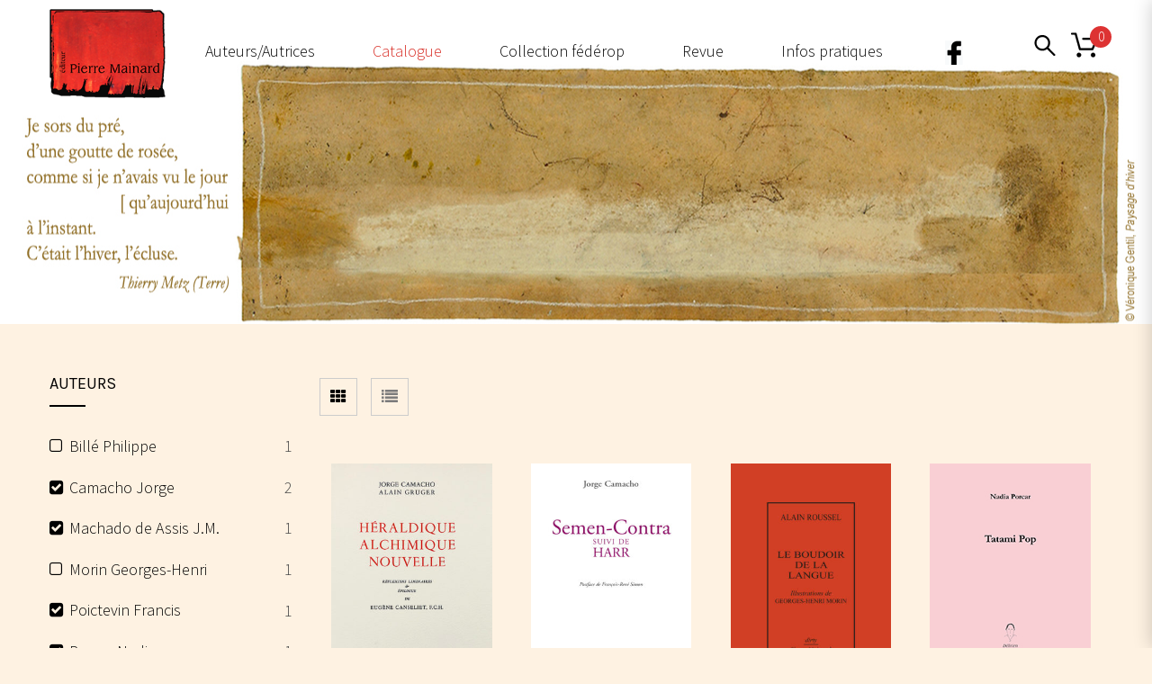

--- FILE ---
content_type: text/html; charset=UTF-8
request_url: https://pierre-mainard-editions.com/boutique/?filter_product_brand=27,36,43,51,47,60
body_size: 19040
content:
<!doctype html>
<!--[if IE 7]>
<html class="ie ie7" lang="fr-FR">
<![endif]-->
<!--[if IE 8]>
<html class="ie ie8" lang="fr-FR">
<![endif]-->
<!--[if !(IE 7) | !(IE 8)  ]><!-->
<html lang="fr-FR">
<!--<![endif]-->
<head>
<meta charset="UTF-8">
<meta content="width=device-width, initial-scale=1.0" name="viewport">
   
   
 
<link rel="profile" href="http://gmpg.org/xfn/11">
<link rel="pingback" href="https://pierre-mainard-editions.com/xmlrpc.php">
<!-- HTML5 shim, for IE6-8 support of HTML5 elements -->
<!--[if lt IE 9]>
<script src="https://pierre-mainard-editions.com/wp-content/plugins/sitesao-core/assets/vendor/html5shiv.min.js"></script>
<![endif]-->
<meta name='robots' content='index, follow, max-image-preview:large, max-snippet:-1, max-video-preview:-1' />

	<!-- This site is optimized with the Yoast SEO plugin v26.7 - https://yoast.com/wordpress/plugins/seo/ -->
	<title>Boutique - Pierre Mainard Editions</title>
	<link rel="canonical" href="https://pierre-mainard-editions.com/boutique/" />
	<meta property="og:locale" content="fr_FR" />
	<meta property="og:type" content="article" />
	<meta property="og:title" content="Boutique - Pierre Mainard Editions" />
	<meta property="og:url" content="https://pierre-mainard-editions.com/boutique/" />
	<meta property="og:site_name" content="Pierre Mainard Editions" />
	<meta property="article:modified_time" content="2017-05-22T11:34:14+00:00" />
	<meta name="twitter:card" content="summary_large_image" />
	<script type="application/ld+json" class="yoast-schema-graph">{"@context":"https://schema.org","@graph":[{"@type":"WebPage","@id":"https://pierre-mainard-editions.com/boutique/","url":"https://pierre-mainard-editions.com/boutique/","name":"Boutique - Pierre Mainard Editions","isPartOf":{"@id":"https://pierre-mainard-editions.com/#website"},"primaryImageOfPage":{"@id":"https://pierre-mainard-editions.com/boutique/#primaryimage"},"image":{"@id":"https://pierre-mainard-editions.com/boutique/#primaryimage"},"thumbnailUrl":"https://pierre-mainard-editions.com/wp-content/uploads/2023/06/87-Heraldique-Alchimique.jpg","datePublished":"2017-04-10T12:59:57+00:00","dateModified":"2017-05-22T11:34:14+00:00","breadcrumb":{"@id":"https://pierre-mainard-editions.com/boutique/#breadcrumb"},"inLanguage":"fr-FR","potentialAction":[{"@type":"ReadAction","target":["https://pierre-mainard-editions.com/boutique/"]}]},{"@type":"ImageObject","inLanguage":"fr-FR","@id":"https://pierre-mainard-editions.com/boutique/#primaryimage","url":"https://pierre-mainard-editions.com/wp-content/uploads/2023/06/87-Heraldique-Alchimique.jpg","contentUrl":"https://pierre-mainard-editions.com/wp-content/uploads/2023/06/87-Heraldique-Alchimique.jpg","width":472,"height":707},{"@type":"BreadcrumbList","@id":"https://pierre-mainard-editions.com/boutique/#breadcrumb","itemListElement":[{"@type":"ListItem","position":1,"name":"Accueil","item":"https://pierre-mainard-editions.com/"},{"@type":"ListItem","position":2,"name":"Boutique"}]},{"@type":"WebSite","@id":"https://pierre-mainard-editions.com/#website","url":"https://pierre-mainard-editions.com/","name":"Pierre Mainard Editions","description":"Nouvelles, récits, aphorismes, poèmes, journaux…","potentialAction":[{"@type":"SearchAction","target":{"@type":"EntryPoint","urlTemplate":"https://pierre-mainard-editions.com/?s={search_term_string}"},"query-input":{"@type":"PropertyValueSpecification","valueRequired":true,"valueName":"search_term_string"}}],"inLanguage":"fr-FR"}]}</script>
	<!-- / Yoast SEO plugin. -->


<link rel='dns-prefetch' href='//fonts.googleapis.com' />
<link rel="alternate" type="application/rss+xml" title="Pierre Mainard Editions &raquo; Flux" href="https://pierre-mainard-editions.com/feed/" />
<link rel="alternate" type="application/rss+xml" title="Pierre Mainard Editions &raquo; Flux des commentaires" href="https://pierre-mainard-editions.com/comments/feed/" />
<link rel="alternate" type="application/rss+xml" title="Pierre Mainard Editions &raquo; Flux pour Produits" href="https://pierre-mainard-editions.com/boutique/feed/" />
<style id='wp-img-auto-sizes-contain-inline-css' type='text/css'>
img:is([sizes=auto i],[sizes^="auto," i]){contain-intrinsic-size:3000px 1500px}
/*# sourceURL=wp-img-auto-sizes-contain-inline-css */
</style>
<style id='wp-emoji-styles-inline-css' type='text/css'>

	img.wp-smiley, img.emoji {
		display: inline !important;
		border: none !important;
		box-shadow: none !important;
		height: 1em !important;
		width: 1em !important;
		margin: 0 0.07em !important;
		vertical-align: -0.1em !important;
		background: none !important;
		padding: 0 !important;
	}
/*# sourceURL=wp-emoji-styles-inline-css */
</style>
<style id='woocommerce-inline-inline-css' type='text/css'>
.woocommerce form .form-row .required { visibility: visible; }
/*# sourceURL=woocommerce-inline-inline-css */
</style>
<link rel='stylesheet' id='parent-style-css' href='https://pierre-mainard-editions.com/wp-content/themes/woow/style.css?ver=6.9' type='text/css' media='all' />
<link rel='stylesheet' id='dh-sourcesanspro-css' href='//fonts.googleapis.com/css?family=Source+Sans+Pro%3A300%2C200%2Cregular&#038;subset=latin&#038;ver=6.9' type='text/css' media='all' />
<link rel='stylesheet' id='dh-playfairdisplay-css' href='//fonts.googleapis.com/css?family=Playfair+Display%3A200&#038;subset=latin&#038;ver=6.9' type='text/css' media='all' />
<link rel='stylesheet' id='dh-google-font-karla-css' href='//fonts.googleapis.com/css?family=Karla%3A400%2C700%7CCrimson+Text%3A700&#038;ver=6.9' type='text/css' media='all' />
<link rel='stylesheet' id='vendor-elegant-icon-css' href='https://pierre-mainard-editions.com/wp-content/themes/woow/assets/vendor/elegant-icon/css/elegant-icon.css?ver=6.9' type='text/css' media='all' />
<link rel='stylesheet' id='vendor-font-awesome-css' href='https://pierre-mainard-editions.com/wp-content/themes/woow/assets/vendor/font-awesome/css/font-awesome.min.css?ver=4.6.2' type='text/css' media='all' />
<link rel='stylesheet' id='woow-css' href='https://pierre-mainard-editions.com/wp-content/themes/woow/assets/css/style.min.css?ver=0.1.0' type='text/css' media='all' />
<link rel='stylesheet' id='woow-woocommerce-css' href='https://pierre-mainard-editions.com/wp-content/themes/woow/assets/css/woocommerce.min.css?ver=0.1.0' type='text/css' media='all' />
<link rel='stylesheet' id='woow-wp-css' href='https://pierre-mainard-editions.com/wp-content/themes/woow_librairie/style.css?ver=0.1.0' type='text/css' media='all' />
<style id='woow-wp-inline-css' type='text/css'>
a:hover,a:focus{color:#dd3333;}.fade-loading i,.loadmore-action .loadmore-loading span{background:#dd3333;}.loadmore-action .btn-loadmore:hover,.loadmore-action .btn-loadmore:focus{border-color:#dd3333;background:#dd3333;color:#dd3333 !important;}.text-primary{color:#dd3333;}.btn:hover,.btn:focus{border-color:#dd3333;}.btn:hover:after,.btn:focus:after{background-color:#dd3333;}.readmore-link a:hover,.readmore-link a:focus{border-color:#dd3333;}.box_border:hover{border-color:#dd3333;box-shadow:inset 0 0 0 1px #dd3333;-moz-box-shadow:inset 0 0 0 1px #dd3333;-webkit-box-shadow:inset 0 0 0 1px #dd3333;-ms-box-shadow:inset 0 0 0 1px #dd3333;}.minicart-side .minicart-footer .minicart-actions .button.checkout-button{background-color:#dd3333;border-color:#dd3333;}.minicart-side .minicart-footer .minicart-actions .button.checkout-button:hover,.minicart-side .minicart-footer .minicart-actions .button.checkout-button:focus,.minicart-side .minicart-footer .minicart-actions .button.checkout-button:active,.minicart-side .minicart-footer .minicart-actions .button.checkout-button.active,.header-container .minicart .minicart-footer .minicart-actions .button:hover,.header-container .minicart .minicart-footer .minicart-actions .button:focus{border-color:#dd3333;}.woocommerce #payment #place_order:hover,.woocommerce #payment #place_order:focus,.woocommerce #payment #place_order:active,.woocommerce #payment #place_order.active{border-color:#dd3333;}.woocommerce > div .button:not(.checkout-button):after,.woocommerce .cart .button:after,.woocommerce .widget_price_filter .price_slider_amount .button:after,.woocommerce .shop-loop.list ul.products li.product figcaption .list-info-meta .loop-add-to-cart a:after,.minicart-side .minicart-footer .minicart-actions .button:after,.woocommerce .cart-collaterals .cart_totals .checkout-button:after,.readmore-link a:after,.woocommerce table.cart td.actions .button:after,.woocommerce #payment #place_order:after,.header-container .minicart .minicart-footer .minicart-actions .button::after,.woocommerce .return-to-shop .button::after{background-color:#dd3333;}.bg-primary{background-color:#dd3333;}.btn-primary{background-color:#dd3333;border-color:#dd3333;}.navbar-default .navbar-nav > li > a:hover{color:#dd3333;}.navbar-default .navbar-nav .active > a,.navbar-default .navbar-nav .open > a{color:#dd3333;}.navbar-default .navbar-nav > .current-menu-ancestor > a,.navbar-default .navbar-nav > .current-menu-parent > a,.navbar-default .navbar-nav > .current-menu-ancestor > a:hover,.navbar-default .navbar-nav > .current-menu-parent > a:hover{color:#dd3333;}@media (max-width:899px){.navbar-default .navbar-nav .open .dropdown-menu > li > a:hover{color:#dd3333;}}@media (min-width:900px){.primary-nav > .megamenu > .dropdown-menu > li .dropdown-menu a:hover{color:#dd3333;}.primary-nav .dropdown-menu a:hover{color:#dd3333;}.header-type-center .primary-nav > li > a .navicon{color:#dd3333;}}.primary-nav .dropdown-menu .open > a{color:#dd3333;}.primary-nav > li.current-menu-parent > a,.primary-nav > li.current-menu-parent > a:hover{color:#dd3333;}.navbar-search .search-form-wrap.show-popup .searchform:before{background:#dd3333;}.cart-icon-mobile span{background:#dd3333;}.offcanvas-nav a:hover{color:#dd3333;}.offcanvas-nav .dropdown-menu a:hover{color:#dd3333;}.breadcrumb > li a:hover{color:#dd3333;}.mejs-controls .mejs-time-rail .mejs-time-current,.mejs-controls .mejs-horizontal-volume-slider .mejs-horizontal-volume-current{background:#dd3333 !important;}.ajax-modal-result a,.user-modal-result a{color:#dd3333;}a[data-toggle="popover"],a[data-toggle="tooltip"]{color:#dd3333;}.caroufredsel.product-slider.nav-position-center .product-slider-title ~ .caroufredsel-wrap .caroufredsel-next:hover:after,.caroufredsel.product-slider.nav-position-center .product-slider-title ~ .caroufredsel-wrap .caroufredsel-prev:hover:after{background:#dd3333;}.caroufredsel .caroufredsel-wrap .caroufredsel-next:hover,.caroufredsel .caroufredsel-wrap .caroufredsel-prev:hover{background-color:#dd3333;border-color:#dd3333;}.topbar{background:#dd3333;}.topbar-social a:hover{color:#dd3333;}.navbar-header-left .social a i:hover{color:#dd3333;}.navbar-header-right > div a:hover{color:#dd3333;}.header-type-classic .header-right > div .minicart-link:hover,.header-type-classic .header-right > div a.wishlist:hover,.header-type-classic .header-right > div .navbar-search-button:hover{color:#dd3333;}.footer-widget .social-widget-wrap a:hover i{color:#dd3333 !important;}.entry-format{color:#dd3333;}.sticky .entry-title:before{color:#dd3333;}.entry-meta a:hover{color:#dd3333;}.post-navigation a:hover{color:#dd3333;}.author-info .author-social a:hover{background:#dd3333;}.comment-author a:hover{color:#dd3333;}.comment-reply-link{color:#dd3333;}#review_form .form-submit input[type="submit"],.comment-form .form-submit input[type="submit"]{background-color:#dd3333;border-color:#dd3333;}#review_form .form-submit button[type="submit"]::after,.comment-form .form-submit button[type="submit"]::after{background-color:#dd3333;}#review_form .form-submit button[type="submit"]:hover,.comment-form .form-submit button[type="submit"]:hover,#review_form .form-submit button[type="submit"]:focus,.comment-form .form-submit button[type="submit"]:focus{border-color:#dd3333;}#wp-calendar > tbody > tr > td > a{background:#dd3333;}.recent-tweets ul li a:hover{color:#dd3333;}.widget-post-thumbnail li .posts-thumbnail-content .posts-thumbnail-meta a:hover{color:#dd3333;}.woocommerce-account .woocommerce .button:hover,.woocommerce-account .woocommerce .button:focus{border-color:#dd3333;background:#dd3333;}.woocommerce .return-to-shop .button:hover,.woocommerce .return-to-shop .button:focus{border-color:#dd3333;background:#dd3333;}.woocommerce div.product-quickview-content div.summary .share-links .share-icons a:hover,.woocommerce div.product div.summary .share-links .share-icons a:hover{color:#dd3333;border-color:#dd3333;}.woocommerce div.product-quickview-content form.cart .button:hover,.woocommerce div.product form.cart .button:hover,.woocommerce div.product-quickview-content form.cart input.button:hover,.woocommerce div.product form.cart input.button:hover,.woocommerce div.product-quickview-content form.cart .button:focus,.woocommerce div.product form.cart .button:focus,.woocommerce div.product-quickview-content form.cart input.button:focus,.woocommerce div.product form.cart input.button:focus{border-color:#dd3333;background:#dd3333;}.woocommerce div.product-quickview-content form.cart .variations .woocommerce-variation-select .swatch-select.selected,.woocommerce div.product form.cart .variations .woocommerce-variation-select .swatch-select.selected{border-color:#dd3333;}.woocommerce span.out_of_stock{background:#dd3333;}@media (min-width:992px){.woocommerce .shop-loop.list ul.products li.product figcaption .loop-add-to-wishlist .yith-wcwl-add-to-wishlist .add_to_wishlist:hover,.woocommerce .shop-loop.list ul.products li.product figcaption .loop-add-to-wishlist .yith-wcwl-add-to-wishlist .yith-wcwl-wishlistaddedbrowse a:hover,.woocommerce .shop-loop.list ul.products li.product figcaption .loop-add-to-wishlist .yith-wcwl-add-to-wishlist .yith-wcwl-wishlistexistsbrowse a:hover{background:#dd3333;border-color:#dd3333;}.woocommerce .shop-loop.list ul.products li.product figcaption .shop-loop-quickview a:hover{background:#dd3333;border-color:#dd3333;}.woocommerce .shop-loop.list ul.products li.product figcaption .list-info-meta .loop-add-to-cart a:hover,.woocommerce .shop-loop.list ul.products li.product figcaption .list-info-meta .loop-add-to-cart a:focus{border-color:#dd3333;background:#dd3333;}}.woocommerce ul.products li.product .yith-wcwl-add-to-wishlist .add_to_wishlist:hover{color:#dd3333;}.woocommerce ul.products li.product .yith-wcwl-add-to-wishlist .yith-wcwl-wishlistaddedbrowse a:hover,.woocommerce ul.products li.product .yith-wcwl-add-to-wishlist .yith-wcwl-wishlistexistsbrowse a:hover{color:#dd3333;}.woocommerce > div .button:not(.checkout-button):hover,.woocommerce .cart .button:hover,.woocommerce > div .button:not(.checkout-button):focus,.woocommerce .cart .button:focus{border-color:#dd3333;background:#dd3333;}.woocommerce ul.products li.product.style-2 .info-content-wrap .loop-add-to-cart a:after{background:#dd3333;}.woocommerce .star-rating span,.woocommerce .star-rating::before{color:#dd3333;}.woocommerce p.stars.has-active a,.woocommerce p.stars:hover a{color:#dd3333;}.woocommerce .woocommerce-tabs .nav-tabs > li.reviews_tab span{background:#dd3333;}.woocommerce table.cart td.actions .button:hover,.woocommerce table.cart td.actions .button:focus{border-color:#dd3333;background:#dd3333;}.woocommerce ul.cart_list li a:hover,.woocommerce ul.product_list_widget li a:hover{color:#dd3333;}.woocommerce.dhwc_widget_brands ul.product-brands li ul.children li a:hover{color:#dd3333;}.woocommerce.widget_product_categories ul.product-categories li ul.children li a:hover{color:#dd3333;}.woocommerce.widget_product_search form:before{background:#dd3333;}.woocommerce .widget_shopping_cart .buttons .button:hover,.woocommerce .widget_shopping_cart .buttons .button:focus{border-color:#dd3333;background:#dd3333;}.woocommerce .widget_shopping_cart .buttons .button.checkout{background-color:#dd3333;border-color:#dd3333;}.woocommerce .cart-collaterals .shipping_calculator .button{background-color:#dd3333;border-color:#dd3333;}.woocommerce .cart-collaterals .cart_totals .checkout-button:hover,.woocommerce .cart-collaterals .cart_totals .checkout-button:focus{border-color:#dd3333;background:#dd3333;}.woocommerce form .form-row button.button:hover,.woocommerce form .form-row input.button:hover,.woocommerce form .form-row button.button:focus,.woocommerce form .form-row input.button:focus{border-color:#dd3333;background:#dd3333;}.woocommerce .checkout .woocommerce-checkout-review-order{border-color:#dd3333;}.woocommerce .checkout .woocommerce-checkout-review-order-table .order-total .amount{color:#dd3333;}.woocommerce .widget_price_filter .price_slider_amount .button:hover,.woocommerce .widget_price_filter .price_slider_amount .button:focus{border-color:#dd3333;background:#dd3333;}.minicart-icon span{background:#dd3333;}.woocommerce div.product-quickview-content .stock,.woocommerce div.product .stock,.minicart .minicart-body .cart-product .cart-product-title a:hover{color:#dd3333;}.minicart .minicart-footer .minicart-actions .button:hover,.minicart .minicart-footer .minicart-actions .button:focus{border-color:#dd3333;background:#dd3333;}.minicart-side .minicart-footer .minicart-actions .button::after{background:#dd3333;}.woocommerce-contine-shoppong-btn:hover,.woocommerce-contine-shoppong-btn:focus{border-color:#dd3333;background:#dd3333;}.product-slider-title.color-primary .el-heading{color:#dd3333;}.product-slider-title.color-primary .el-heading:before{border-color:#dd3333;}.woocommerce ul.products li.product figure .product-wrap .product-images>a:after{background:rgba(221,51,51,0.70);}.woocommerce ul.products li.product.style-3 span.onsale{background:#dd3333;}.woocommerce ul.products li.product.style-3 span.onsale:before{border-color:#dd3333 transparent #dd3333 transparent;}.woocommerce ul.products li.product.style-3 .product-wrap .product-images .loop-action .shop-loop-quickview a:hover:before,.woocommerce ul.products li.product.style-3 .product-wrap .product-images .loop-action .loop-add-to-cart a:hover:before{color:#dd3333;}.box-ft-3 .bof-tf-sub-title,.box-ft-2 .bof-tf-sub-title,.box-ft-1 .bof-tf-sub-title{color:#dd3333;}.box-ft-4 .bof-tf-title-wrap .bof-tf-title-wrap-2,.box-ft-4-full-box.box-ft-4 .bof-tf-title-wrap:after{border-color:#dd3333;}.box-ft-4 .bof-tf-title-wrap .bof-tf-title{color:#dd3333;}.box-ft-4 .bof-tf-title-wrap .bof-tf-title-wrap-2 > a:before{background:#dd3333;}.box-ft-4 .bof-tf-title-wrap.bg-primary{background:#dd3333;}.footer-widget .title-footer span{background:#dd3333;}.footer-featured.light i{color:#dd3333;}body{font-family:Source Sans Pro;}body{font-size:18px;}body{font-weight:300;}.navbar-default .navbar-nav > li > a,.primary-nav{font-family:Source Sans Pro;}@media (max-width:991px){.primary-nav .dropdown-menu li .megamenu-title{font-family:Source Sans Pro;}}.navbar-default .navbar-nav > li > a,.primary-nav{font-size:16px;}.primary-nav .navicon{font-size:16px;}@media (max-width:991px){.primary-nav .dropdown-menu li .megamenu-title{font-size:16px;}}.navbar-default .navbar-nav > li > a,.primary-nav{font-weight:200;}@media (max-width:991px){.primary-nav .dropdown-menu li .megamenu-title{font-weight:200;}}h1,.h1{font-family:Playfair Display}h1,.h1{font-size:30px}h1,.h1{font-weight:200;}h2,.h2{font-family:Source Sans Pro}h2,.h2{font-size:35px}h2,.h2{font-weight:300;}h3,.h3{font-family:Source Sans Pro}h3,.h3{font-size:20px}h3,.h3{font-weight:regular;}@media (min-width:992px){.navbar-toggle-fixed .navbar-toggle .icon-bar{border-color:#no color;background:#no color;}.navbar-header-left .social a{color:#no color;}.navbar-user svg path,.navbar-wishlist svg path,.navbar-search svg path,.navbar-minicart svg path{fill:#no color;stroke:#no color;}.navsearch #top-searchform-s::-webkit-input-placeholder{color:#no color}.navsearch #top-searchform-s:-moz-placeholder{color:#no color}.navsearch #top-searchform-s::-moz-placeholder{color:#no color}.navsearch #top-searchform-s:-ms-input-placeholder{color:#no color}}@media (min-width:992px){.navbar-header-left .social a i:hover{color:#d82c24}.navbar-user:hover svg path,.navbar-wishlist:hover svg path,.navbar-search:hover svg path,.navbar-minicart:hover svg path{fill:#d82c24;stroke:#d82c24;}}@media (min-width:992px){.navbar-header .navbar-toggle .icon-bar{background-color:#ffffff;}.navbar-header .cart-icon-mobile,.navbar-default .navbar-brand,.navbar-default .navbar-nav > li > a,.offcanvas-nav a,.offcanvas-nav .dropdown-menu a{color:#ffffff;}}@media (max-width:991px){.navbar-default .navbar-nav .open .dropdown-menu > li > a{color:#ffffff;}}@media (max-width:991px){.primary-nav .dropdown-menu li .megamenu-title{color:#ffffff;}}@media (min-width:992px){.navbar-default .navbar-nav .current-menu-ancestor > a,.navbar-default .navbar-nav .current-menu-ancestor > a:hover,.navbar-default .navbar-nav .current-menu-parent > a,.navbar-default .navbar-nav .current-menu-parent > a:hover,.header-type-default .primary-nav > li > a .navicon,.navbar-default .navbar-nav > .active > a,.navbar-default .navbar-nav > .active > a:hover,.navbar-default .navbar-nav > .active > a:hover,.navbar-default .navbar-nav > .open > a,.navbar-default .navbar-nav > li > a:hover,.offcanvas-nav a:hover,.offcanvas-nav .dropdown-menu a:hover{color:#d82c24;}}@media (max-width:991px){.navbar-default .navbar-nav .open .dropdown-menu > li > a:hover{color:#d82c24;}}@media (min-width:992px){.primary-nav > .megamenu > .dropdown-menu > li .dropdown-menu a:hover{color:#d82c24;}}.primary-nav .dropdown-menu a:hover,.primary-nav .dropdown-menu .open > a,.primary-nav .dropdown-menu .active > a,.primary-nav .dropdown-menu .active > a:hover{color:#d82c24;}.navbar-fixed-top{background:#565656 !important;}@media (min-width:992px){.header-transparent .navbar-default.navbar-fixed-top{background:#565656 !important;}}.navbar-fixed-top .navbar-nav.primary-nav > li:not(.active):not(.current-menu-ancestor):not(.current-menu-parent) > a{color:#000000;}.primary-nav > li:not(.megamenu) > .dropdown-menu{background-color:#000000;}.footer-widget{background:#d82c24;}.footer-widget,.footer-widget .address h4,.footer-widget .widget-title{color:#d82c24;}.footer-widget .address i{color:#d82c24;border-color:#d82c24;}.footer-widget .open-time li span:first-child:after{border-color:#d82c24;}.footer-newsletter,.footer-featured-border::after,.footer-featured-border::before,.footer,.footer-copyright{background-color:#d82c24;}.footer-featured{background-color:#ac231d;}.footer-newsletter,.footer,.footer .footer-info,.footer-newsletter .footer-newsletter-heading,.footer-featured h4,.footer-featured.light h4,.footer-featured.light i,.footer-featured i{color:#ffffff;}.footer-featured.light i,.footer-featured i{border-color:#ffffff;}.footer .footer-menu .footer-nav li a:hover,.footer .footer-menu .footer-nav li a:focus,.footer .footer-info a:hover,.footer .footer-info a:focus,.footer-copyright a:hover{color:#ffffff}@media (min-width:991px){.heading-container .heading-background .heading-wrap{height:475px;}}
body{font-size:18px;font-family:Source Sans Pro,regular;}h1{font-family:Playfair Display;font-size:30px;color:white;letter-spacing:3px;}.entry-title{width:600px;}.auteurs h1{font-family:Playfair Display;color:#d82c24;font-size:30px;letter-spacing:2px;}h2{letter-spacing:3px;}h3{color:#d82c24;font-size:20px;}h4{font-style:italic;font-size:13px;font-weight:lighter;}.text-principal{text-align:justify;color:white;letter-spacing:1px;padding:0 320px 0 320px;} .navbar-default .navbar-nav > li > a span,.primary-nav span{display:inline-block;position:relative;}.navbar-default .navbar-nav > li > a span,.primary-nav span{display:inline-block;position:relative;}.navbar-default .navbar-nav > li > a span::after,.primary-nav span::after,.navbar-default .navbar-nav > li > a span::before,.primary-nav span::before{position:absolute;content:"";display:block;transition:.4s;left:50%;transform:translateX(-50%);}.navbar-default .navbar-nav > li > a span::before,.primary-nav span::before{width:90%;height:1px;background-color:red;bottom:36px;transform:translateX(-50%) scaleX(0);}.navbar-default .navbar-nav > li > a span::after,.primary-nav span::after{width:8px;height:8px;background-color:red;bottom:32px;border-radius:100%;transform:translateX(-50%) scale(0);transition:.4s cubic-bezier(0.42,0,0.29,2.54);}.navbar-default .navbar-nav > li:hover > a span::before,.primary-nav span::before{transform:translateX(-50%) scaleX(1);}.navbar-default .navbar-nav > li:hover > a span::after,.primary-nav span::after{transform:translateX(-50%) scale(1);}.nav .navbar-nav .primary-nav .sf-js-enabled .sf-arrows{letter-spacing:2px;}.nav .navbar-nav .primary-nav .sf-js-enabled .sf-arrows li a:hover{color:#d82c24;font-weight:bold;}.nav .navbar-nav .primary-nav .sf-js-enabled .sf-arrows li a:active{color:#d82c24;font-weight:bold;}.topbar{display:none;}.navbar-search-button svg,.cart-icon-mobile svg,.navbar-user svg,.navbar-wishlist svg,.navbar-search svg,.navbar-minicart svg{height:30px;vertical-align:baseline;width:30px;margin-top:35px;}.navbar-fixed-top .navbar-search-button svg,.navbar-fixed-top .cart-icon-mobile svg,.navbar-fixed-top .navbar-user svg,.navbar-fixed-top .navbar-wishlist svg,.navbar-fixed-top .navbar-search svg,.navbar-fixed-top .navbar-minicart svg{margin-top:13px;}.header-type-classic .header-right>div .minicart-link,.header-type-classic .header-right>div a.wishlist,.header-type-classic .header-right>div .navbar-search-button{width:40px;display:block;padding:0; max-height:40px; height:50px;}.navbar-default .navbar-nav > li > a,.primary-nav{text-transform:none;font-size:1em;}.navbar-search-button svg,.cart-icon-mobile svg,.navbar-user svg,.navbar-wishlist svg,.navbar-search svg,.navbar-minicart svg{}.navbar-container{background-image:url(https://pierre-mainard-editions.com/wp-content/uploads/2024/01/Baniere-Gentil-Metz-2024.jpg);height:360px !important;background-position:center;}.navbar-fixed-top .navbar-brand img{padding-bottom:3px;}.header-type-classic .navbar-default .primary-navbar-collapse{width:85%;float:left;}.header-type-classic .navbar-header{padding:0 0 0 0;width:11%;}.header-type-classic .header-right{width:9%;text-align:right;float:right;}.heading-container{display:none;}.navbar-brand img{max-height:90px}.woocommerce ul.products li.product figcaption{display:none;}.woocommerce-Price-amount{color:black;}.loop-action{display:none;}.thumb img{max-width:240px;}.content-container{padding-bottom:1px;}.footer-featured.light{background-color:#d82c24;}.footer-copyright{text-transform:none;}.footer-copyright text-center{font-size:12px;}.footer-featured.light .footer-featured-col{border:none;text-align:center;} @media (min-width:992px) .header-type-classic .navbar-default-col{padding-right:9px;padding-left:15px;}.reviews_tab,.entry-header .entry-meta,.star-rating,.shop-loop-quickview,.loop-add-to-cart{display:none !important;}.agenda-home .entry-title a{color:#d82c24 !important;font-size:20px;}h4{font-style:normal !important;}.right-agenda .entry-title a{font-size:15px;}.product-excerpt{text-align:justify !important;}.comments-area{display:none;}.custom-post-author .entry-content{text-align:justify !important;}.entry-title a{color:#d82c24;}.menu-item-399 img{width:50px;}.navbar-brand img{max-height:100px !important;}.header-type-classic .navbar-default .primary-navbar-collapse{width:80% !important;}.navbar-header .cart-icon-mobile,.navbar-default .navbar-brand,.navbar-default .navbar-nav > li > a,.offcanvas-nav a,.offcanvas-nav .dropdown-menu a{color:#000;}.navbar-toggle{background-color:#3a3636;}.offcanvas-user-account-link{display:none !important;}
@media (max-width: 992px) {.animate-box.animated{visibility: visible;}.column[data-fade="1"]{opacity: 1;filter: alpha(opacity=100);}.el-appear{opacity: 1;filter: alpha(opacity=100);-webkit-transform: scale(1);-ms-transform: scale(1);-o-transform: scale(1);transform: scale(1);}}
/*# sourceURL=woow-wp-inline-css */
</style>
<link rel='stylesheet' id='upw_theme_standard-css' href='https://pierre-mainard-editions.com/wp-content/plugins/ultimate-posts-widget/css/upw-theme-standard.min.css?ver=6.9' type='text/css' media='all' />
<script type="text/javascript" src="https://pierre-mainard-editions.com/wp-includes/js/jquery/jquery.min.js?ver=3.7.1" id="jquery-core-js"></script>
<script type="text/javascript" src="https://pierre-mainard-editions.com/wp-includes/js/jquery/jquery-migrate.min.js?ver=3.4.1" id="jquery-migrate-js"></script>
<script type="text/javascript" src="https://pierre-mainard-editions.com/wp-content/plugins/woocommerce/assets/js/jquery-blockui/jquery.blockUI.min.js?ver=2.7.0-wc.10.4.3" id="wc-jquery-blockui-js" data-wp-strategy="defer"></script>
<script type="text/javascript" id="wc-add-to-cart-js-extra">
/* <![CDATA[ */
var wc_add_to_cart_params = {"ajax_url":"/wp-admin/admin-ajax.php","wc_ajax_url":"/?wc-ajax=%%endpoint%%","i18n_view_cart":"Voir le panier","cart_url":"https://pierre-mainard-editions.com/panier/","is_cart":"","cart_redirect_after_add":"yes"};
//# sourceURL=wc-add-to-cart-js-extra
/* ]]> */
</script>
<script type="text/javascript" src="https://pierre-mainard-editions.com/wp-content/plugins/woocommerce/assets/js/frontend/add-to-cart.min.js?ver=10.4.3" id="wc-add-to-cart-js" data-wp-strategy="defer"></script>
<script type="text/javascript" src="https://pierre-mainard-editions.com/wp-content/plugins/woocommerce/assets/js/js-cookie/js.cookie.min.js?ver=2.1.4-wc.10.4.3" id="wc-js-cookie-js" defer="defer" data-wp-strategy="defer"></script>
<script type="text/javascript" id="woocommerce-js-extra">
/* <![CDATA[ */
var woocommerce_params = {"ajax_url":"/wp-admin/admin-ajax.php","wc_ajax_url":"/?wc-ajax=%%endpoint%%","i18n_password_show":"Afficher le mot de passe","i18n_password_hide":"Masquer le mot de passe"};
//# sourceURL=woocommerce-js-extra
/* ]]> */
</script>
<script type="text/javascript" src="https://pierre-mainard-editions.com/wp-content/plugins/woocommerce/assets/js/frontend/woocommerce.min.js?ver=10.4.3" id="woocommerce-js" defer="defer" data-wp-strategy="defer"></script>
<script type="text/javascript" src="https://pierre-mainard-editions.com/wp-content/plugins/js_composer/assets/js/vendors/woocommerce-add-to-cart.js?ver=7.9" id="vc_woocommerce-add-to-cart-js-js"></script>
<script type="text/javascript" src="https://pierre-mainard-editions.com/wp-content/themes/woow/assets/vendor/jquery.cookie.min.js?ver=1.4.1" id="vendor-cookie-js"></script>
<script></script><link rel="https://api.w.org/" href="https://pierre-mainard-editions.com/wp-json/" /><link rel="EditURI" type="application/rsd+xml" title="RSD" href="https://pierre-mainard-editions.com/xmlrpc.php?rsd" />
<meta name="generator" content="WordPress 6.9" />
<meta name="generator" content="WooCommerce 10.4.3" />
	<noscript><style>.woocommerce-product-gallery{ opacity: 1 !important; }</style></noscript>
	<meta name="generator" content="Powered by WPBakery Page Builder - drag and drop page builder for WordPress."/>
		<style type="text/css" id="wp-custom-css">
			body {
	background-color: #FEF2E2 !important;
}

.mobile-offcanvas-navbar img {
	filter: invert(1);
}

.navbar-header .navbar-toggle .icon-bar {
    background-color: #fff;
}

.post-navigation .next-post span, .post-navigation .prev-post span {
	color: transparent;
}

.offcanvas-wrap {
	color: white;
}

.cart-icon-mobile {
	color: white; 
  background-color: transparent;
  height: 40px;
}

.cart-icon-mobile svg {
	margin-top: 0 !important;
}

hr {
  margin-top: 10px;
  margin-bottom: 2em;
  border: 0;
  border-top: 2px solid black;
  position: relative;
}

.btn-colored {
  background-color: #d82c24;
  color: white;
}

hr::before {
content: '';
display: block;
width: 15px;
height: 15px;
background-color: black;
border-radius: 50%;
margin: auto;
transform: translateY(-50%) translateX(-50%);
position: absolute;
left: 50%;
}
.content-container {
	padding-top:0;
}

.header-navbar-fixed li span::before, .header-navbar-fixed li span::after {
	display:none;
}
.header-type-classic {
	padding: 0 0 60px 0; 
}
.navbar-default.navbar-fixed-top .navbar-nav > li > a span::before, .primary-nav span::before, 
.navbar-default.navbar-fixed-top .navbar-nav > li > a span::after, .primary-nav span::after{
	display: none;
}
.navbar-default .navbar-nav > li > a, .primary-nav {
	font-weight: 300;
}

.text-principal {
	padding: 0 20px 40px 20px; 
  width: 60%;
  margin:auto;
}

/*	STYLE DE content-single-product.php	*/
.woocommerce div.product.style-1 div.summary, .woocommerce div.product.style-2 div.summary {
	text-align: left;
}
.woocommerce div.product.style-1 div.summary .product-excerpt::before, 
.woocommerce div.product.style-2 div.summary .product-excerpt::before, 
.woocommerce div.product.style-1 div.summary .product-excerpt::after, 
.woocommerce div.product.style-2 div.summary .product-excerpt::after {
	display: none;
}
.woocommerce div.product-quickview-content div.summary .share-links .share-icons, .woocommerce div.product div.summary .share-links .share-icons {
	text-align: left;
}
.woocommerce .woocommerce-ordering .woocommerce-ordering-select {
	display: none;
}
.woocommerce div.product-quickview-content .summary .product_title, .woocommerce div.product .summary .product_title {
	margin-bottom: 0; 
  
}
.woocommerce ul.products li.product .product-container{
	border:none;
}

.single-product .author-link {
font-weight: bold;
letter-spacing: 1px;
}
.single-product .product-category {
	text-align:left !important;
  font-weight: 500;
}

.single-product .type-book {
  font-weight: 500;

  font-size: 0.9em;
}

/*	STYLE DE LA PAGE CONTACT	*/
div.wpforms-container-full .wpforms-form input.wpforms-field-medium, div.wpforms-container-full .wpforms-form select.wpforms-field-medium, div.wpforms-container-full .wpforms-form .wpforms-field-row.wpforms-field-medium {
	max-width: 100%; 
}



.brands-list .products {
	display: flex !important;
  flex-direction:column; 
  flex-wrap: wrap;
  height: 530px;
  padding-bottom: 100px !important;
}

.brands-list .product-category img {
 	display:none !important;
}

.brands-list .product-category {
 	margin:0 !important;
  margin-left: 30px !important; 
}

.brands-list .product-category h3 {
 	margin:0 !important;
  text-transform: none;
  font-weight: 500;
  text-align: left;
  max-width: 180px
   
}

.entry-title {
	color: #d82c24;
  margin-bottom: 45px;width:100%
}



.bibliographie-page .entry-title {
  margin-bottom: 15px;
}

.custom-post-author .entry-content {
	margin: 4em 0;
}


.author-products ul {
	padding-left:0;
}
.author-products li {
	list-style:none;
}

.author-products .product_title {
  margin-top: 0;
  margin-bottom: 0;
}
.author-products .product-category {
  text-transform: uppercase;
  font-size: 15px;
}
.author-products .product_title a {
  color: #d82c24; 
}

.author-products .type-book {
  margin-bottom: 5px;
  text-transform: none;
  font-weight: 500;
  display: block;
}

.bibliography-btn {
  background-color: #d82c24;
  color: white;
  text-transform: none;
  font-size: .9em;
  letter-spacing: 1px;
  padding: 5px 15px;
  display: block;
  max-width: 150px;
  margin:auto;
}

.archive-authors {
  height: 1100px;
  display: inline-flex;
  flex-direction: column;
  flex-wrap: wrap;
  margin-bottom: 40px;
}
.archive-authors .letter-title {
	color: black;
  font-size: 30px;
  text-transform: uppercase;
  margin: 26px 0;
  line-height: 24px;
  font-weight: bold;
  position: relative;
  width: 30px;
  text-align: center;
}
.archive-authors .letter-title::after {
	content: "";
  display: block;
  width: 100%;
  height: 1px;
  background: black;
  position: absolute;
  bottom: -10px;
}
.archive-authors .letter-title::before {
  content: "";
  display: block;
  width: 10px;
  height: 10px;
  background: black;
  position: absolute;
  bottom: -15px;
  border-radius: 50%;
  left: 10px;
}
.archive-authors a {
  color: #d82c24;
  min-width: 350px;
  font-weight: 500;
  display: block;
}
.single .entry-title {
  font-size: 1.8em;
    font-weight: 600;
    text-transform: uppercase;
  width:600px;
}


.woocommerce-tab-container {
	display:none;
}

.footer-copyright {
    text-transform: none;
    font-size: 13px;
}

@media screen and (max-width: 790px){
  .archive-authors  {
  	height: auto;
    width: 100%;
  	text-align: center;
  }
  .archive-authors .letter-title {
  	margin: 26px auto; 
  }
  .archive-authors a {
  	min-width: auto;
  }
  .text-principal {
    width: 90%;
  }

  
}


.woocommerce div.product-quickview-content .summary .product_title, .woocommerce div.product .summary .product_title{
width:100%;
font-size:35px;
}
upw-posts footer {
    color: #000;
}

.custom-field-sous-titre{
  color:#000;
}


@media screen and (max-width: 990px){
  .header-type-classic .navbar-header {
  	width: 90%; 
    margin-left: 5%;
  }
  
  .cart-icon-mobile {
    display: none;
	}
  
  .woocommerce ul.products li.product figure .product-wrap .product-images .shop-loop-thumbnail img{
  	width:60%;
    margin: auto;
  }
}

@media screen and (max-width: 1199px){
	.nav navbar-nav primary-nav sf-js-enabled sf-arrows{	
 		 width:85%;
  }
}
.woocommerce div.product .summary .price {
    font-size: 25px;
    color: #7e7e7e;
    font-style: normal;
    font-family: 'Crimson Text',serif;
}.upw-posts .entry-title{
  font-size:20px;
}
.widget p:last-child{
  margin-bottom:20px;
}

.widget.post-title{
  margin-bottom:0px;
}
		</style>
		<noscript><style> .wpb_animate_when_almost_visible { opacity: 1; }</style></noscript><link rel='stylesheet' id='wc-blocks-style-css' href='https://pierre-mainard-editions.com/wp-content/plugins/woocommerce/assets/client/blocks/wc-blocks.css?ver=wc-10.4.3' type='text/css' media='all' />
<link rel='stylesheet' id='wc-stripe-blocks-checkout-style-css' href='https://pierre-mainard-editions.com/wp-content/plugins/woocommerce-gateway-stripe/build/upe-blocks.css?ver=1e1661bb3db973deba05' type='text/css' media='all' />
</head> 
<body class="archive post-type-archive post-type-archive-product wp-theme-woow wp-child-theme-woow_librairie theme-woow woocommerce-shop woocommerce woocommerce-page woocommerce-no-js page-layout-left-sidebar wpb-js-composer js-comp-ver-7.9 vc_responsive">
<a class="sr-only sr-only-focusable" href="#main">Skip to main content</a>
<div class="offcanvas-overlay"></div>	
<div class="offcanvas open">
	<div class="offcanvas-wrap">
		<div class="offcanvas-user clearfix">
									            <a class="offcanvas-user-account-link" href="https://pierre-mainard-editions.com/boutique/et-alain-gruger/heraldique-alchimique-nouvelle/"><i class="fa fa-user"></i> Login</a>
					</div>
		<nav class="offcanvas-navbar mobile-offcanvas-navbar" itemtype="https://schema.org/SiteNavigationElement" itemscope="itemscope" role="navigation">
			<ul id="menu-main" class="offcanvas-nav"><li id="menu-item-300" class="menu-item menu-item-type-post_type_archive menu-item-object-authors menu-item-300"><a title="Auteurs/Autrices" href="https://pierre-mainard-editions.com/authors/">Auteurs/Autrices</a></li>
<li id="menu-item-213" class="menu-item menu-item-type-post_type menu-item-object-page current-menu-item current_page_item menu-item-213 active"><a title="Catalogue" href="https://pierre-mainard-editions.com/boutique/">Catalogue</a></li>
<li id="menu-item-3304" class="menu-item menu-item-type-post_type menu-item-object-page menu-item-3304"><a title="Collection fédérop" href="https://pierre-mainard-editions.com/collection-federop/">Collection fédérop</a></li>
<li id="menu-item-1517" class="menu-item menu-item-type-custom menu-item-object-custom menu-item-1517"><a title="Revue" href="https://pierre-mainard-editions.com/?post_type=authors&#038;p=1450">Revue</a></li>
<li id="menu-item-232" class="menu-item menu-item-type-post_type menu-item-object-page menu-item-232"><a title="Infos pratiques" href="https://pierre-mainard-editions.com/contact/">Infos pratiques</a></li>
<li id="menu-item-412" class="fb-home menu-item menu-item-type-custom menu-item-object-custom menu-item-412"><a title="&lt;img src=&quot;https://pierre-mainard-editions.com/wp-content/uploads/2020/03/fb-black.gif&quot;&gt;" href="https://www.facebook.com/PierreMainardEditeur/"><img src="https://pierre-mainard-editions.com/wp-content/uploads/2020/03/fb-black.gif"></a></li>
</ul>		</nav>
					</div>
</div>
<div id="wrapper" class="wide-wrap">
	<header id="header" class="header-container page-heading-default header-type-classic header-navbar-classic header-scroll-resize" itemscope="itemscope" itemtype="https://schema.org/Organization" role="banner">
			<div class="topbar">
			<div class="container topbar-wap">
				<div class="row">
					<div class="col-sm-6 col-left-topbar">
						<div class="left-topbar">
	            					            				            			
						</div>
					</div>
					<div class="col-sm-6 col-right-topbar">
						<div class="right-topbar">
							<div class="user-login">
	            				<ul class="nav top-nav">
	            						            					<li class="menu-item">
	            						<a   data-rel="loginModal"  href="https://pierre-mainard-editions.com/boutique/et-alain-gruger/heraldique-alchimique-nouvelle/"> 
	            							Login			            								            				</a>
			            					            					</li>
	            				</ul>
	            			</div>

														
						</div>
					</div>
				</div>
			</div>
		</div>
		<div class="navbar-container">
		<div class="navbar navbar-default  navbar-scroll-fixed">
			<div class="navbar-default-wrap">
				<div class="container">
					<div class="row">
						<div class="navbar-default-col">
							<div class="navbar-wrap">
								<div class="navbar-header">
									<button type="button" class="navbar-toggle">
										<span class="sr-only">Toggle navigation</span>
										<span class="icon-bar bar-top"></span> 
										<span class="icon-bar bar-middle"></span> 
										<span class="icon-bar bar-bottom"></span>
									</button>
																		<a class="navbar-search-button search-icon-mobile" href="#">
										<svg xml:space="preserve" style="enable-background:new 0 0 612 792;" viewBox="0 0 612 792" y="0px" x="0px" xmlns:xlink="http://www.w3.org/1999/xlink" xmlns="http://www.w3.org/2000/svg" version="1.1">
											<g>
												<g>
													<g>
														<path d="M231,104c125.912,0,228,102.759,228,229.5c0,53.034-18.029,101.707-48.051,140.568l191.689,192.953
															c5.566,5.604,8.361,12.928,8.361,20.291c0,7.344-2.795,14.688-8.361,20.291C597.091,713.208,589.798,716,582.5,716
															s-14.593-2.792-20.139-8.396L370.649,514.632C332.043,544.851,283.687,563,231,563C105.088,563,3,460.241,3,333.5
															S105.088,104,231,104z M231,505.625c94.295,0,171-77.208,171-172.125s-76.705-172.125-171-172.125
															c-94.295,0-171,77.208-171,172.125S136.705,505.625,231,505.625z"/>
													</g>
												</g>
											</g>
										</svg>
									</a>
																    								     										<a class="cart-icon-mobile" href="https://pierre-mainard-editions.com/panier/"><i class="elegant_icon_bag"></i><span>0</span></a>
																		<div class="navbar-brand-title">
										<a class="navbar-brand" itemprop="url" title="Pierre Mainard Editions" href="https://pierre-mainard-editions.com/">
																							<img class="logo" alt="Pierre Mainard Editions" src="https://pierre-mainard-editions.com/wp-content/uploads/2017/04/LOGO.png">
																						<img class="logo-fixed" alt="Pierre Mainard Editions" src="https://pierre-mainard-editions.com/wp-content/uploads/2017/04/LOGO.png">
											<img class="logo-mobile" alt="Pierre Mainard Editions" src="https://pierre-mainard-editions.com/wp-content/uploads/2017/04/favicon.png">
											<span itemprop="name" class="sr-only sr-only-focusable">Pierre Mainard Editions</span>
										</a>
									</div>
								</div>
								<nav class="collapse navbar-collapse primary-navbar-collapse" itemtype="https://schema.org/SiteNavigationElement" itemscope="itemscope" role="navigation">
									<ul id="menu-main-1" class="nav navbar-nav primary-nav"><li class="menu-item menu-item-type-post_type_archive menu-item-object-authors menu-item-300"><a title="Auteurs/Autrices" href="https://pierre-mainard-editions.com/authors/"><span class="underline">Auteurs/Autrices</span></a></li>
<li class="menu-item menu-item-type-post_type menu-item-object-page current-menu-item current_page_item menu-item-213 active"><a title="Catalogue" href="https://pierre-mainard-editions.com/boutique/"><span class="underline">Catalogue</span></a></li>
<li class="menu-item menu-item-type-post_type menu-item-object-page menu-item-3304"><a title="Collection fédérop" href="https://pierre-mainard-editions.com/collection-federop/"><span class="underline">Collection fédérop</span></a></li>
<li class="menu-item menu-item-type-custom menu-item-object-custom menu-item-1517"><a title="Revue" href="https://pierre-mainard-editions.com/?post_type=authors&#038;p=1450"><span class="underline">Revue</span></a></li>
<li class="menu-item menu-item-type-post_type menu-item-object-page menu-item-232"><a title="Infos pratiques" href="https://pierre-mainard-editions.com/contact/"><span class="underline">Infos pratiques</span></a></li>
<li class="fb-home menu-item menu-item-type-custom menu-item-object-custom menu-item-412"><a title="&lt;img src=&quot;https://pierre-mainard-editions.com/wp-content/uploads/2020/03/fb-black.gif&quot;&gt;" href="https://www.facebook.com/PierreMainardEditeur/"><span class="underline"><img src="https://pierre-mainard-editions.com/wp-content/uploads/2020/03/fb-black.gif"></span></a></li>
</ul>								</nav>
								<div class="header-right">
																				<div class="navbar-search">
												<a class="navbar-search-button" href="#">
													<svg xml:space="preserve" style="enable-background:new 0 0 612 792;" viewBox="0 0 612 792" y="0px" x="0px" xmlns:xlink="http://www.w3.org/1999/xlink" xmlns="http://www.w3.org/2000/svg" version="1.1">
														<g>
															<g>
																<g>
																	<path d="M231,104c125.912,0,228,102.759,228,229.5c0,53.034-18.029,101.707-48.051,140.568l191.689,192.953
																		c5.566,5.604,8.361,12.928,8.361,20.291c0,7.344-2.795,14.688-8.361,20.291C597.091,713.208,589.798,716,582.5,716
																		s-14.593-2.792-20.139-8.396L370.649,514.632C332.043,544.851,283.687,563,231,563C105.088,563,3,460.241,3,333.5
																		S105.088,104,231,104z M231,505.625c94.295,0,171-77.208,171-172.125s-76.705-172.125-171-172.125
																		c-94.295,0-171,77.208-171,172.125S136.705,505.625,231,505.625z"/>
																</g>
															</g>
														</g>
													</svg>
												</a>
												<div class="search-form-wrap show-popup hide">
																								</div>
											</div>
														            			<div class="navbar-minicart navbar-minicart-topbar"><div class="navbar-minicart"><a class="minicart-link" href="https://pierre-mainard-editions.com/panier/"><span class="minicart-icon "><svg xml:space="preserve" style="enable-background:new 0 0 459.529 459.529;" viewBox="0 0 459.529 459.529" y="0px" x="0px" xmlns:xlink="http://www.w3.org/1999/xlink" xmlns="http://www.w3.org/2000/svg" version="1.1">
	<g>
		<g>
			<path d="M17,55.231h48.733l69.417,251.033c1.983,7.367,8.783,12.467,16.433,12.467h213.35c6.8,0,12.75-3.967,15.583-10.2
				l77.633-178.5c2.267-5.383,1.7-11.333-1.417-16.15c-3.117-4.817-8.5-7.65-14.167-7.65H206.833c-9.35,0-17,7.65-17,17
				s7.65,17,17,17H416.5l-62.9,144.5H164.333L94.917,33.698c-1.983-7.367-8.783-12.467-16.433-12.467H17c-9.35,0-17,7.65-17,17
				S7.65,55.231,17,55.231z"/>
			<path d="M135.433,438.298c21.25,0,38.533-17.283,38.533-38.533s-17.283-38.533-38.533-38.533S96.9,378.514,96.9,399.764
				S114.183,438.298,135.433,438.298z"/>
			<path d="M376.267,438.298c0.85,0,1.983,0,2.833,0c10.2-0.85,19.55-5.383,26.35-13.317c6.8-7.65,9.917-17.567,9.35-28.05
				c-1.417-20.967-19.833-37.117-41.083-35.7c-21.25,1.417-37.117,20.117-35.7,41.083
				C339.433,422.431,356.15,438.298,376.267,438.298z"/>
		</g>
	</g>
</svg><span>0</span></span></a></div></div>																		</div>
							</div>
						</div>
					</div>
				</div>
			</div>
			<div class="header-search-overlay hide">
				<div class="container">
					<div class="header-search-overlay-wrap">
						<form method="GET" class="searchform" action="https://pierre-mainard-editions.com/" role="form">
					<input type="search" class="searchinput" name="s" autocomplete="off" value="" placeholder="Search..." />
					<input type="submit" class="searchsubmit hidden" name="submit" value="Search" />
					<input type="hidden" name="post_type" value="product" />
				</form>						<button type="button" class="close">
							<span aria-hidden="true" class="fa fa-times"></span><span class="sr-only">Close</span>
						</button>
					</div>
				</div>
			</div>
		</div>
	</div>
</header>				<div class="heading-container">
		<div class="container heading-standar">
							<div class="page-breadcrumb">
					<ul class="breadcrumb"><li><span><a class="home" href="https://pierre-mainard-editions.com"><span>Accueil</span></a></span></li><li><span>Boutique</span></li></ul>				</div>
					</div>
	</div>
			<div class="content-container">
		<div class="container">
			<div class="row">
												<div class="col-sm-9 main-wrap" role="main" data-itemprop="mainContentOfPage">
					<div class="main-content">
											
						<div class="woo-content" data-msgtext="Loading products" data-finishedmsg="All products loaded" data-contentselector=".woo-content .shop-loop > ul.products" data-paginate="page_num"  data-itemselector=".woo-content li.product">
																																										<div class="shop-toolbar">
						<form class="woocommerce-ordering clearfix" method="get">
	<div class="woocommerce-ordering-select">
		<label class="hide">Sorting:</label>
		<div class="form-flat-select">
			<select name="orderby" class="orderby">
				<option value="popularity" >Tri par popularité</option><option value="date"  selected='selected'>Tri du plus récent au plus ancien</option><option value="price" >Tri par tarif croissant</option><option value="price-desc" >Tri par tarif décroissant</option>			</select>
			<i class="fa fa-angle-down"></i>
		</div>
	</div>
	<input type="hidden" name="filter_product_brand" value="27,36,43,51,47,60" />	<div class="woocommerce-ordering-select" style="margin: 0">
		<label class="hide">Show:</label>
		<div class="form-flat-select">
			<select name="per_page" class="per_page">
								<option value="30"  selected='selected'>30</option>
				<option value="60" >60</option>
				<option value="90" >90</option>
			</select>
			<i class="fa fa-angle-down"></i>
		</div>
	</div>
</form>
						<div class="view-mode">
							<a class="grid-mode active" title="Grid" ><i class="fa fa-th"></i></a>
							<a class="list-mode" title="liste"  href="/boutique/?filter_product_brand=27%2C36%2C43%2C51%2C47%2C60&#038;mode=list"><i class="fa fa-list"></i></a>							
						</div>
											</div>
															<div class="shop-loop-wrap ">
						<div class="filter-ajax-loading">
							<div class="fade-loading"><i></i><i></i><i></i><i></i></div>
						</div>
						<div class="shop-loop grid" >
																					<ul class="products columns-4" data-columns="4"  data-maxpage="1">																
											
									<li class="unveil-image first style-1 post-3336 product type-product status-publish has-post-thumbnail hentry product_brand-camacho-jorge product_cat-et-alain-gruger">
	<div class="product-container">
				<figure>
			<div class="product-wrap">
				<div class="product-images">
					<a href="https://pierre-mainard-editions.com/boutique/et-alain-gruger/heraldique-alchimique-nouvelle/">
												<div class="shop-loop-thumbnail"><img width="300" height="449" src="https://pierre-mainard-editions.com/wp-content/uploads/2023/06/87-Heraldique-Alchimique-300x449.jpg" class="attachment-woocommerce_thumbnail size-woocommerce_thumbnail" alt="Héraldique Alchimique Nouvelle" decoding="async" fetchpriority="high" srcset="https://pierre-mainard-editions.com/wp-content/uploads/2023/06/87-Heraldique-Alchimique-300x449.jpg 300w, https://pierre-mainard-editions.com/wp-content/uploads/2023/06/87-Heraldique-Alchimique-237x355.jpg 237w, https://pierre-mainard-editions.com/wp-content/uploads/2023/06/87-Heraldique-Alchimique.jpg 472w" sizes="(max-width: 300px) 100vw, 300px" /></div>					</a>
											<div class="loop-action">
							<div class="shop-loop-quickview"><a data-product_id ="3336" title="Quick view" href="https://pierre-mainard-editions.com/boutique/et-alain-gruger/heraldique-alchimique-nouvelle/">Quick view</a></div>							<div class="loop-add-to-cart">
								<a href="/boutique/?filter_product_brand=27%2C36%2C43%2C51%2C47%2C60&#038;add-to-cart=3336" rel="nofollow" data-product_id="3336" data-product_sku="" data-quantity="1" class="add_to_cart_button product_type_simple ajax_add_to_cart" title="Ajouter au panier">Ajouter au panier</a>							</div>
						</div>
									</div>
			</div>
			<figcaption>
				<div class="shop-loop-product-info">
											<div class="info-rating">
							<div class="star-rating" title="Rated 0 out of 5"><span style="width:0%"><strong class="rating">0</strong> out of 5</span></div>						</div>
						<div class="info-meta clearfix">
							<div class="star-rating" title="Rated 0 out of 5"><span style="width:0%"><strong class="rating">0</strong> out of 5</span></div>															<div class="loop-add-to-wishlist">
																	</div>
													</div>
										<div class="info-content-wrap">
													<h3 class="product_title"><a href="https://pierre-mainard-editions.com/boutique/et-alain-gruger/heraldique-alchimique-nouvelle/">Héraldique Alchimique Nouvelle</a></h3>

							<div class="info-price">
								
	<span class="price"><span class="woocommerce-Price-amount amount"><bdi>25,00<span class="woocommerce-Price-currencySymbol">&euro;</span></bdi></span></span>
							</div>
												
											</div>
					
					<div class="info-excerpt">
						Ouvrage d'Alchimie traditionnelle comportant quarante-sept blasons hermétiques et trois figurent symboliques créés et dessinés par Jorge Camacho et Alain Gruger, ainsi qu'un blason hermétique créé et dessiné par Eugène Canseliet.…					</div>
					<div class="list-info-meta clearfix">
						<div class="list-action clearfix">
							<div class="loop-add-to-cart">
								<a href="/boutique/?filter_product_brand=27%2C36%2C43%2C51%2C47%2C60&#038;add-to-cart=3336" rel="nofollow" data-product_id="3336" data-product_sku="" data-quantity="1" class="add_to_cart_button product_type_simple ajax_add_to_cart" title="Ajouter au panier">Ajouter au panier</a>							</div>
							<div class="shop-loop-quickview"><a data-product_id ="3336" title="Quick view" href="https://pierre-mainard-editions.com/boutique/et-alain-gruger/heraldique-alchimique-nouvelle/">Quick view</a></div>															<div class="loop-add-to-wishlist">
																	</div>
													</div>
					</div>
				</div>
			</figcaption>
		</figure>
	</div>
</li>			
											
									<li class="unveil-image style-1 post-1089 product type-product status-publish has-post-thumbnail hentry product_brand-camacho-jorge product_cat-grands-poemes">
	<div class="product-container">
				<figure>
			<div class="product-wrap">
				<div class="product-images">
					<a href="https://pierre-mainard-editions.com/boutique/grands-poemes/semen-contra/">
												<div class="shop-loop-thumbnail"><img width="300" height="449" src="https://pierre-mainard-editions.com/wp-content/uploads/2019/04/70-Semen-Contra-300x449.jpg" class="attachment-woocommerce_thumbnail size-woocommerce_thumbnail" alt="Semen-Contra" decoding="async" srcset="https://pierre-mainard-editions.com/wp-content/uploads/2019/04/70-Semen-Contra-300x449.jpg 300w, https://pierre-mainard-editions.com/wp-content/uploads/2019/04/70-Semen-Contra-237x355.jpg 237w, https://pierre-mainard-editions.com/wp-content/uploads/2019/04/70-Semen-Contra-e1555088942132.jpg 240w" sizes="(max-width: 300px) 100vw, 300px" /></div>					</a>
											<div class="loop-action">
							<div class="shop-loop-quickview"><a data-product_id ="1089" title="Quick view" href="https://pierre-mainard-editions.com/boutique/grands-poemes/semen-contra/">Quick view</a></div>							<div class="loop-add-to-cart">
								<a href="/boutique/?filter_product_brand=27%2C36%2C43%2C51%2C47%2C60&#038;add-to-cart=1089" rel="nofollow" data-product_id="1089" data-product_sku="" data-quantity="1" class="add_to_cart_button product_type_simple ajax_add_to_cart" title="Ajouter au panier">Ajouter au panier</a>							</div>
						</div>
									</div>
			</div>
			<figcaption>
				<div class="shop-loop-product-info">
											<div class="info-rating">
							<div class="star-rating" title="Rated 0 out of 5"><span style="width:0%"><strong class="rating">0</strong> out of 5</span></div>						</div>
						<div class="info-meta clearfix">
							<div class="star-rating" title="Rated 0 out of 5"><span style="width:0%"><strong class="rating">0</strong> out of 5</span></div>															<div class="loop-add-to-wishlist">
																	</div>
													</div>
										<div class="info-content-wrap">
													<h3 class="product_title"><a href="https://pierre-mainard-editions.com/boutique/grands-poemes/semen-contra/">Semen-Contra</a></h3>

							<div class="info-price">
								
	<span class="price"><span class="woocommerce-Price-amount amount"><bdi>18,00<span class="woocommerce-Price-currencySymbol">&euro;</span></bdi></span></span>
							</div>
												
											</div>
					
					<div class="info-excerpt">
						SEMEN-CONTRA, 1968 Vingt poèmes inédits accompagnés de vingt aquarelles réalisées en 1976 pour Semen-Contra et retrouvées récemment. HARR, 1967 Vingt poèmes pour les tableaux de l’exposition Hommage À Raymond Roussel…					</div>
					<div class="list-info-meta clearfix">
						<div class="list-action clearfix">
							<div class="loop-add-to-cart">
								<a href="/boutique/?filter_product_brand=27%2C36%2C43%2C51%2C47%2C60&#038;add-to-cart=1089" rel="nofollow" data-product_id="1089" data-product_sku="" data-quantity="1" class="add_to_cart_button product_type_simple ajax_add_to_cart" title="Ajouter au panier">Ajouter au panier</a>							</div>
							<div class="shop-loop-quickview"><a data-product_id ="1089" title="Quick view" href="https://pierre-mainard-editions.com/boutique/grands-poemes/semen-contra/">Quick view</a></div>															<div class="loop-add-to-wishlist">
																	</div>
													</div>
					</div>
				</div>
			</figcaption>
		</figure>
	</div>
</li>			
											
									<li class="unveil-image style-1 post-83 product type-product status-publish has-post-thumbnail hentry product_brand-morin-georges-henri product_brand-alain-roussel product_cat-dirty">
	<div class="product-container">
				<figure>
			<div class="product-wrap">
				<div class="product-images">
					<a href="https://pierre-mainard-editions.com/boutique/dirty/le-boudoir-de-la-langue/">
												<div class="shop-loop-thumbnail"><img width="300" height="442" src="https://pierre-mainard-editions.com/wp-content/uploads/2017/10/54-A.-Roussel-Le-Boudoir-de-la-langue-300x442.jpg" class="attachment-woocommerce_thumbnail size-woocommerce_thumbnail" alt="Le Boudoir de la langue" decoding="async" srcset="https://pierre-mainard-editions.com/wp-content/uploads/2017/10/54-A.-Roussel-Le-Boudoir-de-la-langue-300x442.jpg 300w, https://pierre-mainard-editions.com/wp-content/uploads/2017/10/54-A.-Roussel-Le-Boudoir-de-la-langue-350x516.jpg 350w, https://pierre-mainard-editions.com/wp-content/uploads/2017/10/54-A.-Roussel-Le-Boudoir-de-la-langue-240x355.jpg 240w, https://pierre-mainard-editions.com/wp-content/uploads/2017/10/54-A.-Roussel-Le-Boudoir-de-la-langue.jpg 472w" sizes="(max-width: 300px) 100vw, 300px" /></div>					</a>
											<div class="loop-action">
							<div class="shop-loop-quickview"><a data-product_id ="83" title="Quick view" href="https://pierre-mainard-editions.com/boutique/dirty/le-boudoir-de-la-langue/">Quick view</a></div>							<div class="loop-add-to-cart">
								<a href="/boutique/?filter_product_brand=27%2C36%2C43%2C51%2C47%2C60&#038;add-to-cart=83" rel="nofollow" data-product_id="83" data-product_sku="" data-quantity="1" class="add_to_cart_button product_type_simple ajax_add_to_cart" title="Ajouter au panier">Ajouter au panier</a>							</div>
						</div>
									</div>
			</div>
			<figcaption>
				<div class="shop-loop-product-info">
											<div class="info-rating">
							<div class="star-rating" title="Rated 0 out of 5"><span style="width:0%"><strong class="rating">0</strong> out of 5</span></div>						</div>
						<div class="info-meta clearfix">
							<div class="star-rating" title="Rated 0 out of 5"><span style="width:0%"><strong class="rating">0</strong> out of 5</span></div>															<div class="loop-add-to-wishlist">
																	</div>
													</div>
										<div class="info-content-wrap">
													<h3 class="product_title"><a href="https://pierre-mainard-editions.com/boutique/dirty/le-boudoir-de-la-langue/">Le Boudoir de la langue</a></h3>

							<div class="info-price">
								
	<span class="price"><span class="woocommerce-Price-amount amount"><bdi>6,00<span class="woocommerce-Price-currencySymbol">&euro;</span></bdi></span></span>
							</div>
												
											</div>
					
					<div class="info-excerpt">
						« Jusqu’où l’écriture va-t-elle oser ? L’instinct de perversion darde dans toutes langues et les figures secrètes de l’amour sont dans l’alphabet... » Un jour dominical, où l’ennui réveille tous…					</div>
					<div class="list-info-meta clearfix">
						<div class="list-action clearfix">
							<div class="loop-add-to-cart">
								<a href="/boutique/?filter_product_brand=27%2C36%2C43%2C51%2C47%2C60&#038;add-to-cart=83" rel="nofollow" data-product_id="83" data-product_sku="" data-quantity="1" class="add_to_cart_button product_type_simple ajax_add_to_cart" title="Ajouter au panier">Ajouter au panier</a>							</div>
							<div class="shop-loop-quickview"><a data-product_id ="83" title="Quick view" href="https://pierre-mainard-editions.com/boutique/dirty/le-boudoir-de-la-langue/">Quick view</a></div>															<div class="loop-add-to-wishlist">
																	</div>
													</div>
					</div>
				</div>
			</figcaption>
		</figure>
	</div>
</li>			
											
									<li class="unveil-image last style-1 post-189 product type-product status-publish has-post-thumbnail hentry product_brand-nadia-porcar product_cat-delirien">
	<div class="product-container">
				<figure>
			<div class="product-wrap">
				<div class="product-images">
					<a href="https://pierre-mainard-editions.com/boutique/delirien/tatami-pop/">
												<div class="shop-loop-thumbnail"><img width="236" height="354" src="https://pierre-mainard-editions.com/wp-content/uploads/2017/04/25-N.-Porcar-Tatami-Pop.jpg" class="attachment-woocommerce_thumbnail size-woocommerce_thumbnail" alt="Tatami Pop" decoding="async" loading="lazy" /></div>					</a>
											<div class="loop-action">
							<div class="shop-loop-quickview"><a data-product_id ="189" title="Quick view" href="https://pierre-mainard-editions.com/boutique/delirien/tatami-pop/">Quick view</a></div>							<div class="loop-add-to-cart">
								<a href="/boutique/?filter_product_brand=27%2C36%2C43%2C51%2C47%2C60&#038;add-to-cart=189" rel="nofollow" data-product_id="189" data-product_sku="" data-quantity="1" class="add_to_cart_button product_type_simple ajax_add_to_cart" title="Ajouter au panier">Ajouter au panier</a>							</div>
						</div>
									</div>
			</div>
			<figcaption>
				<div class="shop-loop-product-info">
											<div class="info-rating">
							<div class="star-rating" title="Rated 0 out of 5"><span style="width:0%"><strong class="rating">0</strong> out of 5</span></div>						</div>
						<div class="info-meta clearfix">
							<div class="star-rating" title="Rated 0 out of 5"><span style="width:0%"><strong class="rating">0</strong> out of 5</span></div>															<div class="loop-add-to-wishlist">
																	</div>
													</div>
										<div class="info-content-wrap">
													<h3 class="product_title"><a href="https://pierre-mainard-editions.com/boutique/delirien/tatami-pop/">Tatami Pop</a></h3>

							<div class="info-price">
								
	<span class="price"><span class="woocommerce-Price-amount amount"><bdi>13,00<span class="woocommerce-Price-currencySymbol">&euro;</span></bdi></span></span>
							</div>
												
											</div>
					
					<div class="info-excerpt">
						« Tatami Pop est un livre délicieux. Aucune mièvrerie dans l’adjectif, au contraire : une acidité très pointue. Est-ce de la poésie ? pas vraiment. Des fragments, de courtes fictions…					</div>
					<div class="list-info-meta clearfix">
						<div class="list-action clearfix">
							<div class="loop-add-to-cart">
								<a href="/boutique/?filter_product_brand=27%2C36%2C43%2C51%2C47%2C60&#038;add-to-cart=189" rel="nofollow" data-product_id="189" data-product_sku="" data-quantity="1" class="add_to_cart_button product_type_simple ajax_add_to_cart" title="Ajouter au panier">Ajouter au panier</a>							</div>
							<div class="shop-loop-quickview"><a data-product_id ="189" title="Quick view" href="https://pierre-mainard-editions.com/boutique/delirien/tatami-pop/">Quick view</a></div>															<div class="loop-add-to-wishlist">
																	</div>
													</div>
					</div>
				</div>
			</figcaption>
		</figure>
	</div>
</li>			
											
									<li class="unveil-image first style-1 post-203 product type-product status-publish has-post-thumbnail hentry product_brand-francis-poictevin product_cat-rose">
	<div class="product-container">
				<figure>
			<div class="product-wrap">
				<div class="product-images">
					<a href="https://pierre-mainard-editions.com/boutique/rose/a-arcachon-songes-ombres/">
						            
			            	<span class="out_of_stock">Epuisé</span>            
												<div class="shop-loop-thumbnail"><img width="236" height="354" src="https://pierre-mainard-editions.com/wp-content/uploads/2017/04/12-F.-Poictevin-A-Arcachon-e1507209453916.jpg" class="attachment-woocommerce_thumbnail size-woocommerce_thumbnail" alt="À Arcachon, (Songes, Ombres...)" decoding="async" loading="lazy" /></div>					</a>
											<div class="loop-action">
							<div class="shop-loop-quickview"><a data-product_id ="203" title="Quick view" href="https://pierre-mainard-editions.com/boutique/rose/a-arcachon-songes-ombres/">Quick view</a></div>							<div class="loop-add-to-cart">
								<a href="https://pierre-mainard-editions.com/boutique/rose/a-arcachon-songes-ombres/" rel="nofollow" data-product_id="203" data-product_sku="" data-quantity="1" class=" product_type_simple ajax_add_to_cart" title="Lire la suite">Lire la suite</a>							</div>
						</div>
									</div>
			</div>
			<figcaption>
				<div class="shop-loop-product-info">
											<div class="info-rating">
							<div class="star-rating" title="Rated 0 out of 5"><span style="width:0%"><strong class="rating">0</strong> out of 5</span></div>						</div>
						<div class="info-meta clearfix">
							<div class="star-rating" title="Rated 0 out of 5"><span style="width:0%"><strong class="rating">0</strong> out of 5</span></div>															<div class="loop-add-to-wishlist">
																	</div>
													</div>
										<div class="info-content-wrap">
													<h3 class="product_title"><a href="https://pierre-mainard-editions.com/boutique/rose/a-arcachon-songes-ombres/">À Arcachon, (Songes, Ombres&#8230;)</a></h3>

							<div class="info-price">
								
	<span class="price"><span class="woocommerce-Price-amount amount"><bdi>5,50<span class="woocommerce-Price-currencySymbol">&euro;</span></bdi></span></span>
							</div>
												
											</div>
					
					<div class="info-excerpt">
						Ce choix de quelques pages glanées parmi quelques-uns de ses livres tente modestement de rendre justice à cet « égaré ». Il témoigne sans doute trop imparfaitement du Poictevin romancier,…					</div>
					<div class="list-info-meta clearfix">
						<div class="list-action clearfix">
							<div class="loop-add-to-cart">
								<a href="https://pierre-mainard-editions.com/boutique/rose/a-arcachon-songes-ombres/" rel="nofollow" data-product_id="203" data-product_sku="" data-quantity="1" class=" product_type_simple ajax_add_to_cart" title="Lire la suite">Lire la suite</a>							</div>
							<div class="shop-loop-quickview"><a data-product_id ="203" title="Quick view" href="https://pierre-mainard-editions.com/boutique/rose/a-arcachon-songes-ombres/">Quick view</a></div>															<div class="loop-add-to-wishlist">
																	</div>
													</div>
					</div>
				</div>
			</figcaption>
		</figure>
	</div>
</li>			
											
									<li class="unveil-image style-1 post-152 product type-product status-publish has-post-thumbnail hentry product_brand-elise-reclus product_cat-hors-sentiers">
	<div class="product-container">
				<figure>
			<div class="product-wrap">
				<div class="product-images">
					<a href="https://pierre-mainard-editions.com/boutique/hors-sentiers/les-croyances-populaires/">
						            
			            	<span class="out_of_stock">Epuisé</span>            
												<div class="shop-loop-thumbnail"><img width="236" height="354" src="https://pierre-mainard-editions.com/wp-content/uploads/2017/04/06-E.-Reclus-Croyances-Populaires.jpg" class="attachment-woocommerce_thumbnail size-woocommerce_thumbnail" alt="Les Croyances populaires" decoding="async" loading="lazy" /></div>					</a>
											<div class="loop-action">
							<div class="shop-loop-quickview"><a data-product_id ="152" title="Quick view" href="https://pierre-mainard-editions.com/boutique/hors-sentiers/les-croyances-populaires/">Quick view</a></div>							<div class="loop-add-to-cart">
								<a href="https://pierre-mainard-editions.com/boutique/hors-sentiers/les-croyances-populaires/" rel="nofollow" data-product_id="152" data-product_sku="" data-quantity="1" class=" product_type_simple ajax_add_to_cart" title="Lire la suite">Lire la suite</a>							</div>
						</div>
									</div>
			</div>
			<figcaption>
				<div class="shop-loop-product-info">
											<div class="info-rating">
							<div class="star-rating" title="Rated 0 out of 5"><span style="width:0%"><strong class="rating">0</strong> out of 5</span></div>						</div>
						<div class="info-meta clearfix">
							<div class="star-rating" title="Rated 0 out of 5"><span style="width:0%"><strong class="rating">0</strong> out of 5</span></div>															<div class="loop-add-to-wishlist">
																	</div>
													</div>
										<div class="info-content-wrap">
													<h3 class="product_title"><a href="https://pierre-mainard-editions.com/boutique/hors-sentiers/les-croyances-populaires/">Les Croyances populaires</a></h3>

							<div class="info-price">
								
	<span class="price"><span class="woocommerce-Price-amount amount"><bdi>9,45<span class="woocommerce-Price-currencySymbol">&euro;</span></bdi></span></span>
							</div>
												
											</div>
					
					<div class="info-excerpt">
						À partir d’extraits de textes jamais réédités depuis leur parution, ce florilège aborde successivement l’ethnologie comparée, le symbolisme, les croyances populaires, c’est-à-dire le noyau de l’œuvre savante d’Élie Reclus (1847-1904).…					</div>
					<div class="list-info-meta clearfix">
						<div class="list-action clearfix">
							<div class="loop-add-to-cart">
								<a href="https://pierre-mainard-editions.com/boutique/hors-sentiers/les-croyances-populaires/" rel="nofollow" data-product_id="152" data-product_sku="" data-quantity="1" class=" product_type_simple ajax_add_to_cart" title="Lire la suite">Lire la suite</a>							</div>
							<div class="shop-loop-quickview"><a data-product_id ="152" title="Quick view" href="https://pierre-mainard-editions.com/boutique/hors-sentiers/les-croyances-populaires/">Quick view</a></div>															<div class="loop-add-to-wishlist">
																	</div>
													</div>
					</div>
				</div>
			</figcaption>
		</figure>
	</div>
</li>			
											
									<li class="unveil-image style-1 post-107 product type-product status-publish has-post-thumbnail hentry product_brand-philippe-bille product_brand-j-m-machado-de-assis product_cat-editions-courantes">
	<div class="product-container">
				<figure>
			<div class="product-wrap">
				<div class="product-images">
					<a href="https://pierre-mainard-editions.com/boutique/editions-courantes/la-pantoufle-turque-leglise-du-diable/">
						            
			            	<span class="out_of_stock">Epuisé</span>            
												<div class="shop-loop-thumbnail"><img width="240" height="354" src="https://pierre-mainard-editions.com/wp-content/uploads/2017/04/01-M.-de-Assis-La-pantoufle-Turque.jpg" class="attachment-woocommerce_thumbnail size-woocommerce_thumbnail" alt="La Pantoufle turque &amp; l’Église du diable" decoding="async" loading="lazy" /></div>					</a>
											<div class="loop-action">
							<div class="shop-loop-quickview"><a data-product_id ="107" title="Quick view" href="https://pierre-mainard-editions.com/boutique/editions-courantes/la-pantoufle-turque-leglise-du-diable/">Quick view</a></div>							<div class="loop-add-to-cart">
								<a href="https://pierre-mainard-editions.com/boutique/editions-courantes/la-pantoufle-turque-leglise-du-diable/" rel="nofollow" data-product_id="107" data-product_sku="" data-quantity="1" class=" product_type_simple ajax_add_to_cart" title="Lire la suite">Lire la suite</a>							</div>
						</div>
									</div>
			</div>
			<figcaption>
				<div class="shop-loop-product-info">
											<div class="info-rating">
							<div class="star-rating" title="Rated 0 out of 5"><span style="width:0%"><strong class="rating">0</strong> out of 5</span></div>						</div>
						<div class="info-meta clearfix">
							<div class="star-rating" title="Rated 0 out of 5"><span style="width:0%"><strong class="rating">0</strong> out of 5</span></div>															<div class="loop-add-to-wishlist">
																	</div>
													</div>
										<div class="info-content-wrap">
													<h3 class="product_title"><a href="https://pierre-mainard-editions.com/boutique/editions-courantes/la-pantoufle-turque-leglise-du-diable/">La Pantoufle turque &#038; l’Église du diable</a></h3>

							<div class="info-price">
								
	<span class="price"><span class="woocommerce-Price-amount amount"><bdi>6,86<span class="woocommerce-Price-currencySymbol">&euro;</span></bdi></span></span>
							</div>
												
											</div>
					
					<div class="info-excerpt">
						Les nouvelles présentées ici, inédites en français, témoignent de l’ironie et du scepticisme dont toute l’œuvre de Joaquim Maria Machado de Assis (figure majeure de la littérature brésilienne) est empreinte.…					</div>
					<div class="list-info-meta clearfix">
						<div class="list-action clearfix">
							<div class="loop-add-to-cart">
								<a href="https://pierre-mainard-editions.com/boutique/editions-courantes/la-pantoufle-turque-leglise-du-diable/" rel="nofollow" data-product_id="107" data-product_sku="" data-quantity="1" class=" product_type_simple ajax_add_to_cart" title="Lire la suite">Lire la suite</a>							</div>
							<div class="shop-loop-quickview"><a data-product_id ="107" title="Quick view" href="https://pierre-mainard-editions.com/boutique/editions-courantes/la-pantoufle-turque-leglise-du-diable/">Quick view</a></div>															<div class="loop-add-to-wishlist">
																	</div>
													</div>
					</div>
				</div>
			</figcaption>
		</figure>
	</div>
</li>			
															</ul>							
							<nav class="woocommerce-pagination">
  <p class="woocommerce-result-count" role="alert" aria-relevant="all" data-is-sorted-by="true">
	7 résultats affichés<span class="screen-reader-text">Trié du plus récent au plus ancien</span></p>
  </nav>
							
													</div>
					</div>
											
						</div>
											</div>
				</div>
								<div class="col-sm-3 sidebar-wrap" role="complementary">
	<div class="main-sidebar">
		<div id="dhwc_widget_layered_nav-2" class="widget woocommerce widget_layered_nav dhwc_widget_layered_nav"><h4 class="widget-title"><span>Auteurs</span></h4><ul><li ><a href="https://pierre-mainard-editions.com/boutique/?filter_product_brand=27,36,43,51,47,60,33">Billé Philippe</a> <small class="count">1</small></li><li class="chosen"><a href="https://pierre-mainard-editions.com/boutique/?filter_product_brand=27,36,43,51,47">Camacho Jorge</a> <small class="count">2</small></li><li class="chosen"><a href="https://pierre-mainard-editions.com/boutique/?filter_product_brand=27,43,51,47,60">Machado de Assis J.M.</a> <small class="count">1</small></li><li ><a href="https://pierre-mainard-editions.com/boutique/?filter_product_brand=27,36,43,51,47,60,62">Morin Georges-Henri</a> <small class="count">1</small></li><li class="chosen"><a href="https://pierre-mainard-editions.com/boutique/?filter_product_brand=27,36,43,47,60">Poictevin Francis</a> <small class="count">1</small></li><li class="chosen"><a href="https://pierre-mainard-editions.com/boutique/?filter_product_brand=27,36,43,51,60">Porcar Nadia</a> <small class="count">1</small></li><li class="chosen"><a href="https://pierre-mainard-editions.com/boutique/?filter_product_brand=27,36,51,47,60">Reclus Élise</a> <small class="count">1</small></li><li class="chosen"><a href="https://pierre-mainard-editions.com/boutique/?filter_product_brand=36,43,51,47,60">Roussel Alain</a> <small class="count">1</small></li></ul></div>	</div>
</div>
			</div>
		</div>
			</div>
	<footer id="footer" class="footer" role="contentinfo">
					<div class="footer-featured light">
				<div class="container">
					<div class="row">
						<div class="footer-featured-col col-md-4 col-sm-6">
													</div>
						<div class="footer-featured-col col-md-4 col-sm-6">
							Pierre Mainard éditeur </br>
2, chemin des Sureaux 17210 Bédenac </br>
mainardeditions@free.fr </br>
Association loi du 1er juillet 1901 n° W474004637 </br>
Non soumise à la TVA - Siret : 89752952500023						</div>
						<div class="footer-featured-col col-md-4 col-sm-6">
													</div>
					</div>
				</div>
			</div>
				
		
		
		
					<div class="footer-copyright text-center">© Pierre Mainard éditeur, 2025 ; Bandeau Aquarelles Jorge Camacho. Tous droits réservés - Mentions légales - FCP Digital</div>
    		</footer>
	
</div>
<script type="speculationrules">
{"prefetch":[{"source":"document","where":{"and":[{"href_matches":"/*"},{"not":{"href_matches":["/wp-*.php","/wp-admin/*","/wp-content/uploads/*","/wp-content/*","/wp-content/plugins/*","/wp-content/themes/woow_librairie/*","/wp-content/themes/woow/*","/*\\?(.+)"]}},{"not":{"selector_matches":"a[rel~=\"nofollow\"]"}},{"not":{"selector_matches":".no-prefetch, .no-prefetch a"}}]},"eagerness":"conservative"}]}
</script>
			<div class="modal user-login-modal" id="userloginModal" tabindex="-1" role="dialog" aria-labelledby="userloginModalLabel" aria-hidden="true">
				<div class="modal-dialog modal-dialog-center__">
					<div class="modal-content">
						<form action="https://pierre-mainard-editions.com/wp-login.php" method="post" id="userloginModalForm">
							<div class="modal-header">
								<button type="button" class="close" data-dismiss="modal"><span aria-hidden="true">&times;</span><span class="sr-only">Close</span></button>
								<h4 class="modal-title" id="userloginModalLabel">Login</h4>
							</div>
							<div class="modal-body">
								<input type="hidden" id="login-security" name="login-security" value="e384351028" /><input type="hidden" name="_wp_http_referer" value="/boutique/?filter_product_brand=27%2C36%2C43%2C51%2C47%2C60" />																								<div class="form-group">
									<label for="log">Username</label>
								    <input type="text" id="username" name="log"  required class="form-control" value="" placeholder="Username">
								 </div>
								 <div class="form-group">
								    <label for="password">Password</label>
								    <input type="password" id="password" required value="" name="pwd" class="form-control" placeholder="Password">
								  </div>
								  <div class="checkbox clearfix">
								    <label class="form-flat-checkbox pull-left">
								      <input type="checkbox" name="rememberme" id="rememberme" value="forever"><i></i>&nbsp;Remember Me								    </label>
								    <span class="lostpassword-modal-link pull-right">
								    	<a href="#lostpasswordModal" data-rel="lostpasswordModal">Lost your password?</a>
								    </span>
								  </div>
								 
								  								  <div class="user-modal-result"></div>
							</div>
							<div class="modal-footer">
													        	<button type="submit" class="btn btn-default btn-outline">Sign in</button>
					        </div>
				        </form>
					</div>
				</div>
			</div>
						<div class="modal user-lostpassword-modal" id="userlostpasswordModal" tabindex="-1" role="dialog" aria-labelledby="userlostpasswordModalLabel" aria-hidden="true">
				<div class="modal-dialog modal-dialog-center__">
					<div class="modal-content">
						<form action="https://pierre-mainard-editions.com/wp-login.php?action=lostpassword" method="post" id="userlostpasswordModalForm">
							<div class="modal-header">
								<button type="button" class="close" data-dismiss="modal"><span aria-hidden="true">&times;</span><span class="sr-only">Close</span></button>
								<h4 class="modal-title" id="userlostpasswordModalLabel">Forgot Password</h4>
							</div>
							<div class="modal-body">
								<input type="hidden" id="lostpassword-security" name="lostpassword-security" value="def73302a8" /><input type="hidden" name="_wp_http_referer" value="/boutique/?filter_product_brand=27%2C36%2C43%2C51%2C47%2C60" />																<div class="form-group">
									<label for="lostpassword_user_login">Username or E-mail:</label>
								    <input type="text" id="lostpassword_user_login" name="user_login"  required class="form-control" value="" placeholder="Username or E-mail">
								 </div>
								  								  <div class="user-modal-result"></div>
							</div>
							<div class="modal-footer">
								<span class="user-login-modal-link pull-left"><a data-rel="loginModal" href="#loginModal">Already have an account?</a></span>
					        	<button type="submit" class="btn btn-default btn-outline">Reset Password</button>
					        </div>
				        </form>
					</div>
				</div>
			</div>
			<a href="#" class="go-to-top"><i class="fa fa-angle-up"></i></a><script type="application/ld+json">{"@context":"https://schema.org/","@type":"BreadcrumbList","itemListElement":[{"@type":"ListItem","position":1,"item":{"name":"Accueil","@id":"https://pierre-mainard-editions.com"}},{"@type":"ListItem","position":2,"item":{"name":"Boutique","@id":"https://pierre-mainard-editions.com/boutique/"}}]}</script><div class="minicart-side"><div class="minicart-side-title"><h4>Panier</h4></div><div class="minicart-side-content"><div class="minicart" style="display:none"><div class="minicart-header no-items show">Votre panier est vide.</div><div class="minicart-footer"><div class="minicart-actions clearfix"><a class="button no-item-button" href="https://pierre-mainard-editions.com/boutique/"><span class="text">Retour a la Librairie</span></a></div></div></div></div></div>	<script type='text/javascript'>
		(function () {
			var c = document.body.className;
			c = c.replace(/woocommerce-no-js/, 'woocommerce-js');
			document.body.className = c;
		})();
	</script>
	<script type="text/template" id="tmpl-variation-template">
	<div class="woocommerce-variation-description">{{{ data.variation.variation_description }}}</div>
	<div class="woocommerce-variation-price">{{{ data.variation.price_html }}}</div>
	<div class="woocommerce-variation-availability">{{{ data.variation.availability_html }}}</div>
</script>
<script type="text/template" id="tmpl-unavailable-variation-template">
	<p role="alert">Désolé, ce produit n&rsquo;est pas disponible. Veuillez choisir une combinaison différente.</p>
</script>
<script type="text/javascript" src="https://pierre-mainard-editions.com/wp-includes/js/dist/hooks.min.js?ver=dd5603f07f9220ed27f1" id="wp-hooks-js"></script>
<script type="text/javascript" src="https://pierre-mainard-editions.com/wp-includes/js/dist/i18n.min.js?ver=c26c3dc7bed366793375" id="wp-i18n-js"></script>
<script type="text/javascript" id="wp-i18n-js-after">
/* <![CDATA[ */
wp.i18n.setLocaleData( { 'text direction\u0004ltr': [ 'ltr' ] } );
//# sourceURL=wp-i18n-js-after
/* ]]> */
</script>
<script type="text/javascript" src="https://pierre-mainard-editions.com/wp-content/plugins/contact-form-7/includes/swv/js/index.js?ver=6.1.4" id="swv-js"></script>
<script type="text/javascript" id="contact-form-7-js-translations">
/* <![CDATA[ */
( function( domain, translations ) {
	var localeData = translations.locale_data[ domain ] || translations.locale_data.messages;
	localeData[""].domain = domain;
	wp.i18n.setLocaleData( localeData, domain );
} )( "contact-form-7", {"translation-revision-date":"2025-02-06 12:02:14+0000","generator":"GlotPress\/4.0.1","domain":"messages","locale_data":{"messages":{"":{"domain":"messages","plural-forms":"nplurals=2; plural=n > 1;","lang":"fr"},"This contact form is placed in the wrong place.":["Ce formulaire de contact est plac\u00e9 dans un mauvais endroit."],"Error:":["Erreur\u00a0:"]}},"comment":{"reference":"includes\/js\/index.js"}} );
//# sourceURL=contact-form-7-js-translations
/* ]]> */
</script>
<script type="text/javascript" id="contact-form-7-js-before">
/* <![CDATA[ */
var wpcf7 = {
    "api": {
        "root": "https:\/\/pierre-mainard-editions.com\/wp-json\/",
        "namespace": "contact-form-7\/v1"
    }
};
//# sourceURL=contact-form-7-js-before
/* ]]> */
</script>
<script type="text/javascript" src="https://pierre-mainard-editions.com/wp-content/plugins/contact-form-7/includes/js/index.js?ver=6.1.4" id="contact-form-7-js"></script>
<script type="text/javascript" src="https://pierre-mainard-editions.com/wp-content/themes/woow/assets/vendor/jquery.unveil.min.js?ver=1.0.0" id="vendor-unveil-js"></script>
<script type="text/javascript" src="https://pierre-mainard-editions.com/wp-content/themes/woow/assets/vendor/imagesloaded.pkgd.min.js?ver=3.1.8" id="vendor-imagesloaded-js"></script>
<script type="text/javascript" src="https://pierre-mainard-editions.com/wp-content/themes/woow/assets/vendor/bootstrap.min.js?ver=3.2.0" id="vendor-boostrap-js"></script>
<script type="text/javascript" src="https://pierre-mainard-editions.com/wp-content/themes/woow/assets/vendor/superfish-1.7.4.min.js?ver=1.7.4" id="vendor-superfish-js"></script>
<script type="text/javascript" src="https://pierre-mainard-editions.com/wp-content/themes/woow/assets/vendor/jquery.appear.min.js?ver=1.0.0" id="vendor-appear-js"></script>
<script type="text/javascript" id="dh-js-extra">
/* <![CDATA[ */
var dhL10n = {"ajax_url":"/wp-admin/admin-ajax.php","protocol":"https","breakpoint":"900","nav_breakpoint":"900","nav_mobile_fixed":"no","cookie_path":"/","screen_sm":"768","screen_md":"992","screen_lg":"1200","touch_animate":"1","logo_retina":"","ajax_finishedMsg":"All posts displayed","ajax_msgText":"Loading the next set of posts...","woocommerce":"1","imageLazyLoading":"1","add_to_wishlist_text":"","user_logged_in":"0","loadingmessage":"Sending info, please wait..."};
//# sourceURL=dh-js-extra
/* ]]> */
</script>
<script type="text/javascript" src="https://pierre-mainard-editions.com/wp-content/themes/woow/assets/js/script.min.js?ver=0.1.0" id="dh-js"></script>
<script type="text/javascript" src="https://pierre-mainard-editions.com/wp-content/plugins/woocommerce/assets/js/sourcebuster/sourcebuster.min.js?ver=10.4.3" id="sourcebuster-js-js"></script>
<script type="text/javascript" id="wc-order-attribution-js-extra">
/* <![CDATA[ */
var wc_order_attribution = {"params":{"lifetime":1.0e-5,"session":30,"base64":false,"ajaxurl":"https://pierre-mainard-editions.com/wp-admin/admin-ajax.php","prefix":"wc_order_attribution_","allowTracking":true},"fields":{"source_type":"current.typ","referrer":"current_add.rf","utm_campaign":"current.cmp","utm_source":"current.src","utm_medium":"current.mdm","utm_content":"current.cnt","utm_id":"current.id","utm_term":"current.trm","utm_source_platform":"current.plt","utm_creative_format":"current.fmt","utm_marketing_tactic":"current.tct","session_entry":"current_add.ep","session_start_time":"current_add.fd","session_pages":"session.pgs","session_count":"udata.vst","user_agent":"udata.uag"}};
//# sourceURL=wc-order-attribution-js-extra
/* ]]> */
</script>
<script type="text/javascript" src="https://pierre-mainard-editions.com/wp-content/plugins/woocommerce/assets/js/frontend/order-attribution.min.js?ver=10.4.3" id="wc-order-attribution-js"></script>
<script type="text/javascript" src="https://pierre-mainard-editions.com/wp-content/themes/woow/assets/vendor/jquery.touchSwipe.min.js?ver=1.6.6" id="vendor-touchSwipe-js"></script>
<script type="text/javascript" src="https://pierre-mainard-editions.com/wp-content/themes/woow/assets/vendor/easing.min.js?ver=1.3.0" id="vendor-easing-js"></script>
<script type="text/javascript" src="https://pierre-mainard-editions.com/wp-content/themes/woow/assets/vendor/jquery.transit.min.js?ver=0.9.12" id="vendor-transit-js"></script>
<script type="text/javascript" src="https://pierre-mainard-editions.com/wp-content/themes/woow/assets/vendor/jquery.carouFredSel.min.js?ver=6.2.1" id="vendor-carouFredSel-js"></script>
<script type="text/javascript" src="https://pierre-mainard-editions.com/wp-includes/js/underscore.min.js?ver=1.13.7" id="underscore-js"></script>
<script type="text/javascript" id="wp-util-js-extra">
/* <![CDATA[ */
var _wpUtilSettings = {"ajax":{"url":"/wp-admin/admin-ajax.php"}};
//# sourceURL=wp-util-js-extra
/* ]]> */
</script>
<script type="text/javascript" src="https://pierre-mainard-editions.com/wp-includes/js/wp-util.min.js?ver=6.9" id="wp-util-js"></script>
<script type="text/javascript" id="wc-add-to-cart-variation-js-extra">
/* <![CDATA[ */
var wc_add_to_cart_variation_params = {"wc_ajax_url":"/?wc-ajax=%%endpoint%%","i18n_no_matching_variations_text":"D\u00e9sol\u00e9, aucun produit ne r\u00e9pond \u00e0 vos crit\u00e8res. Veuillez choisir une combinaison diff\u00e9rente.","i18n_make_a_selection_text":"Veuillez s\u00e9lectionner des options du produit avant de l\u2019ajouter \u00e0 votre panier.","i18n_unavailable_text":"D\u00e9sol\u00e9, ce produit n\u2019est pas disponible. Veuillez choisir une combinaison diff\u00e9rente.","i18n_reset_alert_text":"Votre s\u00e9lection a \u00e9t\u00e9 r\u00e9initialis\u00e9e. Veuillez s\u00e9lectionner des options du produit avant de l\u2019ajouter \u00e0 votre panier."};
//# sourceURL=wc-add-to-cart-variation-js-extra
/* ]]> */
</script>
<script type="text/javascript" src="https://pierre-mainard-editions.com/wp-content/plugins/woocommerce/assets/js/frontend/add-to-cart-variation.min.js?ver=10.4.3" id="wc-add-to-cart-variation-js" defer="defer" data-wp-strategy="defer"></script>
<script id="wp-emoji-settings" type="application/json">
{"baseUrl":"https://s.w.org/images/core/emoji/17.0.2/72x72/","ext":".png","svgUrl":"https://s.w.org/images/core/emoji/17.0.2/svg/","svgExt":".svg","source":{"concatemoji":"https://pierre-mainard-editions.com/wp-includes/js/wp-emoji-release.min.js?ver=6.9"}}
</script>
<script type="module">
/* <![CDATA[ */
/*! This file is auto-generated */
const a=JSON.parse(document.getElementById("wp-emoji-settings").textContent),o=(window._wpemojiSettings=a,"wpEmojiSettingsSupports"),s=["flag","emoji"];function i(e){try{var t={supportTests:e,timestamp:(new Date).valueOf()};sessionStorage.setItem(o,JSON.stringify(t))}catch(e){}}function c(e,t,n){e.clearRect(0,0,e.canvas.width,e.canvas.height),e.fillText(t,0,0);t=new Uint32Array(e.getImageData(0,0,e.canvas.width,e.canvas.height).data);e.clearRect(0,0,e.canvas.width,e.canvas.height),e.fillText(n,0,0);const a=new Uint32Array(e.getImageData(0,0,e.canvas.width,e.canvas.height).data);return t.every((e,t)=>e===a[t])}function p(e,t){e.clearRect(0,0,e.canvas.width,e.canvas.height),e.fillText(t,0,0);var n=e.getImageData(16,16,1,1);for(let e=0;e<n.data.length;e++)if(0!==n.data[e])return!1;return!0}function u(e,t,n,a){switch(t){case"flag":return n(e,"\ud83c\udff3\ufe0f\u200d\u26a7\ufe0f","\ud83c\udff3\ufe0f\u200b\u26a7\ufe0f")?!1:!n(e,"\ud83c\udde8\ud83c\uddf6","\ud83c\udde8\u200b\ud83c\uddf6")&&!n(e,"\ud83c\udff4\udb40\udc67\udb40\udc62\udb40\udc65\udb40\udc6e\udb40\udc67\udb40\udc7f","\ud83c\udff4\u200b\udb40\udc67\u200b\udb40\udc62\u200b\udb40\udc65\u200b\udb40\udc6e\u200b\udb40\udc67\u200b\udb40\udc7f");case"emoji":return!a(e,"\ud83e\u1fac8")}return!1}function f(e,t,n,a){let r;const o=(r="undefined"!=typeof WorkerGlobalScope&&self instanceof WorkerGlobalScope?new OffscreenCanvas(300,150):document.createElement("canvas")).getContext("2d",{willReadFrequently:!0}),s=(o.textBaseline="top",o.font="600 32px Arial",{});return e.forEach(e=>{s[e]=t(o,e,n,a)}),s}function r(e){var t=document.createElement("script");t.src=e,t.defer=!0,document.head.appendChild(t)}a.supports={everything:!0,everythingExceptFlag:!0},new Promise(t=>{let n=function(){try{var e=JSON.parse(sessionStorage.getItem(o));if("object"==typeof e&&"number"==typeof e.timestamp&&(new Date).valueOf()<e.timestamp+604800&&"object"==typeof e.supportTests)return e.supportTests}catch(e){}return null}();if(!n){if("undefined"!=typeof Worker&&"undefined"!=typeof OffscreenCanvas&&"undefined"!=typeof URL&&URL.createObjectURL&&"undefined"!=typeof Blob)try{var e="postMessage("+f.toString()+"("+[JSON.stringify(s),u.toString(),c.toString(),p.toString()].join(",")+"));",a=new Blob([e],{type:"text/javascript"});const r=new Worker(URL.createObjectURL(a),{name:"wpTestEmojiSupports"});return void(r.onmessage=e=>{i(n=e.data),r.terminate(),t(n)})}catch(e){}i(n=f(s,u,c,p))}t(n)}).then(e=>{for(const n in e)a.supports[n]=e[n],a.supports.everything=a.supports.everything&&a.supports[n],"flag"!==n&&(a.supports.everythingExceptFlag=a.supports.everythingExceptFlag&&a.supports[n]);var t;a.supports.everythingExceptFlag=a.supports.everythingExceptFlag&&!a.supports.flag,a.supports.everything||((t=a.source||{}).concatemoji?r(t.concatemoji):t.wpemoji&&t.twemoji&&(r(t.twemoji),r(t.wpemoji)))});
//# sourceURL=https://pierre-mainard-editions.com/wp-includes/js/wp-emoji-loader.min.js
/* ]]> */
</script>
<script></script></body>
</html>